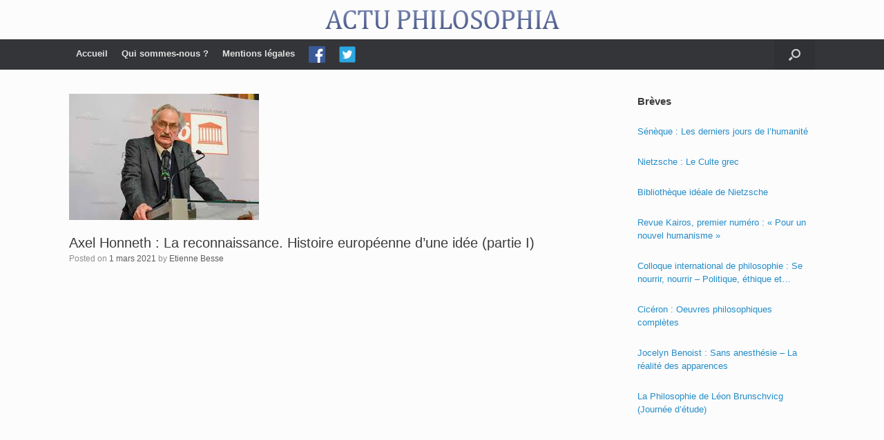

--- FILE ---
content_type: text/html; charset=UTF-8
request_url: https://www.actu-philosophia.com/axel-honneth-la-reconnaissance-histoire-europeenne-dune-idee-partie-i/
body_size: 26424
content:
<!DOCTYPE html>
<html lang="fr-FR">
<head>
	<meta charset="UTF-8" />
	<meta http-equiv="X-UA-Compatible" content="IE=10" />
	<link rel="profile" href="https://gmpg.org/xfn/11" />
	<link rel="pingback" href="https://www.actu-philosophia.com/xmlrpc.php" />
	<title>Axel Honneth : La reconnaissance. Histoire européenne d&rsquo;une idée (partie I) &#8211; ACTU PHILOSOPHIA</title>
<meta name='robots' content='max-image-preview:large' />
	<style>img:is([sizes="auto" i], [sizes^="auto," i]) { contain-intrinsic-size: 3000px 1500px }</style>
	<link rel="alternate" type="application/rss+xml" title="ACTU PHILOSOPHIA &raquo; Flux" href="https://www.actu-philosophia.com/feed/" />
<link rel="alternate" type="application/rss+xml" title="ACTU PHILOSOPHIA &raquo; Flux des commentaires" href="https://www.actu-philosophia.com/comments/feed/" />
<script type="text/javascript">
/* <![CDATA[ */
window._wpemojiSettings = {"baseUrl":"https:\/\/s.w.org\/images\/core\/emoji\/16.0.1\/72x72\/","ext":".png","svgUrl":"https:\/\/s.w.org\/images\/core\/emoji\/16.0.1\/svg\/","svgExt":".svg","source":{"concatemoji":"https:\/\/www.actu-philosophia.com\/wp-includes\/js\/wp-emoji-release.min.js?ver=6.8.3"}};
/*! This file is auto-generated */
!function(s,n){var o,i,e;function c(e){try{var t={supportTests:e,timestamp:(new Date).valueOf()};sessionStorage.setItem(o,JSON.stringify(t))}catch(e){}}function p(e,t,n){e.clearRect(0,0,e.canvas.width,e.canvas.height),e.fillText(t,0,0);var t=new Uint32Array(e.getImageData(0,0,e.canvas.width,e.canvas.height).data),a=(e.clearRect(0,0,e.canvas.width,e.canvas.height),e.fillText(n,0,0),new Uint32Array(e.getImageData(0,0,e.canvas.width,e.canvas.height).data));return t.every(function(e,t){return e===a[t]})}function u(e,t){e.clearRect(0,0,e.canvas.width,e.canvas.height),e.fillText(t,0,0);for(var n=e.getImageData(16,16,1,1),a=0;a<n.data.length;a++)if(0!==n.data[a])return!1;return!0}function f(e,t,n,a){switch(t){case"flag":return n(e,"\ud83c\udff3\ufe0f\u200d\u26a7\ufe0f","\ud83c\udff3\ufe0f\u200b\u26a7\ufe0f")?!1:!n(e,"\ud83c\udde8\ud83c\uddf6","\ud83c\udde8\u200b\ud83c\uddf6")&&!n(e,"\ud83c\udff4\udb40\udc67\udb40\udc62\udb40\udc65\udb40\udc6e\udb40\udc67\udb40\udc7f","\ud83c\udff4\u200b\udb40\udc67\u200b\udb40\udc62\u200b\udb40\udc65\u200b\udb40\udc6e\u200b\udb40\udc67\u200b\udb40\udc7f");case"emoji":return!a(e,"\ud83e\udedf")}return!1}function g(e,t,n,a){var r="undefined"!=typeof WorkerGlobalScope&&self instanceof WorkerGlobalScope?new OffscreenCanvas(300,150):s.createElement("canvas"),o=r.getContext("2d",{willReadFrequently:!0}),i=(o.textBaseline="top",o.font="600 32px Arial",{});return e.forEach(function(e){i[e]=t(o,e,n,a)}),i}function t(e){var t=s.createElement("script");t.src=e,t.defer=!0,s.head.appendChild(t)}"undefined"!=typeof Promise&&(o="wpEmojiSettingsSupports",i=["flag","emoji"],n.supports={everything:!0,everythingExceptFlag:!0},e=new Promise(function(e){s.addEventListener("DOMContentLoaded",e,{once:!0})}),new Promise(function(t){var n=function(){try{var e=JSON.parse(sessionStorage.getItem(o));if("object"==typeof e&&"number"==typeof e.timestamp&&(new Date).valueOf()<e.timestamp+604800&&"object"==typeof e.supportTests)return e.supportTests}catch(e){}return null}();if(!n){if("undefined"!=typeof Worker&&"undefined"!=typeof OffscreenCanvas&&"undefined"!=typeof URL&&URL.createObjectURL&&"undefined"!=typeof Blob)try{var e="postMessage("+g.toString()+"("+[JSON.stringify(i),f.toString(),p.toString(),u.toString()].join(",")+"));",a=new Blob([e],{type:"text/javascript"}),r=new Worker(URL.createObjectURL(a),{name:"wpTestEmojiSupports"});return void(r.onmessage=function(e){c(n=e.data),r.terminate(),t(n)})}catch(e){}c(n=g(i,f,p,u))}t(n)}).then(function(e){for(var t in e)n.supports[t]=e[t],n.supports.everything=n.supports.everything&&n.supports[t],"flag"!==t&&(n.supports.everythingExceptFlag=n.supports.everythingExceptFlag&&n.supports[t]);n.supports.everythingExceptFlag=n.supports.everythingExceptFlag&&!n.supports.flag,n.DOMReady=!1,n.readyCallback=function(){n.DOMReady=!0}}).then(function(){return e}).then(function(){var e;n.supports.everything||(n.readyCallback(),(e=n.source||{}).concatemoji?t(e.concatemoji):e.wpemoji&&e.twemoji&&(t(e.twemoji),t(e.wpemoji)))}))}((window,document),window._wpemojiSettings);
/* ]]> */
</script>
<link rel='stylesheet' id='vantage-parent-css' href='https://www.actu-philosophia.com/wp-content/themes/vantage/style.css?ver=6.8.3' type='text/css' media='all' />
<style id='wp-emoji-styles-inline-css' type='text/css'>

	img.wp-smiley, img.emoji {
		display: inline !important;
		border: none !important;
		box-shadow: none !important;
		height: 1em !important;
		width: 1em !important;
		margin: 0 0.07em !important;
		vertical-align: -0.1em !important;
		background: none !important;
		padding: 0 !important;
	}
</style>
<link rel='stylesheet' id='wp-block-library-css' href='https://www.actu-philosophia.com/wp-includes/css/dist/block-library/style.min.css?ver=6.8.3' type='text/css' media='all' />
<style id='classic-theme-styles-inline-css' type='text/css'>
/*! This file is auto-generated */
.wp-block-button__link{color:#fff;background-color:#32373c;border-radius:9999px;box-shadow:none;text-decoration:none;padding:calc(.667em + 2px) calc(1.333em + 2px);font-size:1.125em}.wp-block-file__button{background:#32373c;color:#fff;text-decoration:none}
</style>
<style id='co-authors-plus-coauthors-style-inline-css' type='text/css'>
.wp-block-co-authors-plus-coauthors.is-layout-flow [class*=wp-block-co-authors-plus]{display:inline}

</style>
<style id='co-authors-plus-avatar-style-inline-css' type='text/css'>
.wp-block-co-authors-plus-avatar :where(img){height:auto;max-width:100%;vertical-align:bottom}.wp-block-co-authors-plus-coauthors.is-layout-flow .wp-block-co-authors-plus-avatar :where(img){vertical-align:middle}.wp-block-co-authors-plus-avatar:is(.alignleft,.alignright){display:table}.wp-block-co-authors-plus-avatar.aligncenter{display:table;margin-inline:auto}

</style>
<style id='co-authors-plus-image-style-inline-css' type='text/css'>
.wp-block-co-authors-plus-image{margin-bottom:0}.wp-block-co-authors-plus-image :where(img){height:auto;max-width:100%;vertical-align:bottom}.wp-block-co-authors-plus-coauthors.is-layout-flow .wp-block-co-authors-plus-image :where(img){vertical-align:middle}.wp-block-co-authors-plus-image:is(.alignfull,.alignwide) :where(img){width:100%}.wp-block-co-authors-plus-image:is(.alignleft,.alignright){display:table}.wp-block-co-authors-plus-image.aligncenter{display:table;margin-inline:auto}

</style>
<style id='global-styles-inline-css' type='text/css'>
:root{--wp--preset--aspect-ratio--square: 1;--wp--preset--aspect-ratio--4-3: 4/3;--wp--preset--aspect-ratio--3-4: 3/4;--wp--preset--aspect-ratio--3-2: 3/2;--wp--preset--aspect-ratio--2-3: 2/3;--wp--preset--aspect-ratio--16-9: 16/9;--wp--preset--aspect-ratio--9-16: 9/16;--wp--preset--color--black: #000000;--wp--preset--color--cyan-bluish-gray: #abb8c3;--wp--preset--color--white: #ffffff;--wp--preset--color--pale-pink: #f78da7;--wp--preset--color--vivid-red: #cf2e2e;--wp--preset--color--luminous-vivid-orange: #ff6900;--wp--preset--color--luminous-vivid-amber: #fcb900;--wp--preset--color--light-green-cyan: #7bdcb5;--wp--preset--color--vivid-green-cyan: #00d084;--wp--preset--color--pale-cyan-blue: #8ed1fc;--wp--preset--color--vivid-cyan-blue: #0693e3;--wp--preset--color--vivid-purple: #9b51e0;--wp--preset--gradient--vivid-cyan-blue-to-vivid-purple: linear-gradient(135deg,rgba(6,147,227,1) 0%,rgb(155,81,224) 100%);--wp--preset--gradient--light-green-cyan-to-vivid-green-cyan: linear-gradient(135deg,rgb(122,220,180) 0%,rgb(0,208,130) 100%);--wp--preset--gradient--luminous-vivid-amber-to-luminous-vivid-orange: linear-gradient(135deg,rgba(252,185,0,1) 0%,rgba(255,105,0,1) 100%);--wp--preset--gradient--luminous-vivid-orange-to-vivid-red: linear-gradient(135deg,rgba(255,105,0,1) 0%,rgb(207,46,46) 100%);--wp--preset--gradient--very-light-gray-to-cyan-bluish-gray: linear-gradient(135deg,rgb(238,238,238) 0%,rgb(169,184,195) 100%);--wp--preset--gradient--cool-to-warm-spectrum: linear-gradient(135deg,rgb(74,234,220) 0%,rgb(151,120,209) 20%,rgb(207,42,186) 40%,rgb(238,44,130) 60%,rgb(251,105,98) 80%,rgb(254,248,76) 100%);--wp--preset--gradient--blush-light-purple: linear-gradient(135deg,rgb(255,206,236) 0%,rgb(152,150,240) 100%);--wp--preset--gradient--blush-bordeaux: linear-gradient(135deg,rgb(254,205,165) 0%,rgb(254,45,45) 50%,rgb(107,0,62) 100%);--wp--preset--gradient--luminous-dusk: linear-gradient(135deg,rgb(255,203,112) 0%,rgb(199,81,192) 50%,rgb(65,88,208) 100%);--wp--preset--gradient--pale-ocean: linear-gradient(135deg,rgb(255,245,203) 0%,rgb(182,227,212) 50%,rgb(51,167,181) 100%);--wp--preset--gradient--electric-grass: linear-gradient(135deg,rgb(202,248,128) 0%,rgb(113,206,126) 100%);--wp--preset--gradient--midnight: linear-gradient(135deg,rgb(2,3,129) 0%,rgb(40,116,252) 100%);--wp--preset--font-size--small: 13px;--wp--preset--font-size--medium: 20px;--wp--preset--font-size--large: 36px;--wp--preset--font-size--x-large: 42px;--wp--preset--spacing--20: 0.44rem;--wp--preset--spacing--30: 0.67rem;--wp--preset--spacing--40: 1rem;--wp--preset--spacing--50: 1.5rem;--wp--preset--spacing--60: 2.25rem;--wp--preset--spacing--70: 3.38rem;--wp--preset--spacing--80: 5.06rem;--wp--preset--shadow--natural: 6px 6px 9px rgba(0, 0, 0, 0.2);--wp--preset--shadow--deep: 12px 12px 50px rgba(0, 0, 0, 0.4);--wp--preset--shadow--sharp: 6px 6px 0px rgba(0, 0, 0, 0.2);--wp--preset--shadow--outlined: 6px 6px 0px -3px rgba(255, 255, 255, 1), 6px 6px rgba(0, 0, 0, 1);--wp--preset--shadow--crisp: 6px 6px 0px rgba(0, 0, 0, 1);}:where(.is-layout-flex){gap: 0.5em;}:where(.is-layout-grid){gap: 0.5em;}body .is-layout-flex{display: flex;}.is-layout-flex{flex-wrap: wrap;align-items: center;}.is-layout-flex > :is(*, div){margin: 0;}body .is-layout-grid{display: grid;}.is-layout-grid > :is(*, div){margin: 0;}:where(.wp-block-columns.is-layout-flex){gap: 2em;}:where(.wp-block-columns.is-layout-grid){gap: 2em;}:where(.wp-block-post-template.is-layout-flex){gap: 1.25em;}:where(.wp-block-post-template.is-layout-grid){gap: 1.25em;}.has-black-color{color: var(--wp--preset--color--black) !important;}.has-cyan-bluish-gray-color{color: var(--wp--preset--color--cyan-bluish-gray) !important;}.has-white-color{color: var(--wp--preset--color--white) !important;}.has-pale-pink-color{color: var(--wp--preset--color--pale-pink) !important;}.has-vivid-red-color{color: var(--wp--preset--color--vivid-red) !important;}.has-luminous-vivid-orange-color{color: var(--wp--preset--color--luminous-vivid-orange) !important;}.has-luminous-vivid-amber-color{color: var(--wp--preset--color--luminous-vivid-amber) !important;}.has-light-green-cyan-color{color: var(--wp--preset--color--light-green-cyan) !important;}.has-vivid-green-cyan-color{color: var(--wp--preset--color--vivid-green-cyan) !important;}.has-pale-cyan-blue-color{color: var(--wp--preset--color--pale-cyan-blue) !important;}.has-vivid-cyan-blue-color{color: var(--wp--preset--color--vivid-cyan-blue) !important;}.has-vivid-purple-color{color: var(--wp--preset--color--vivid-purple) !important;}.has-black-background-color{background-color: var(--wp--preset--color--black) !important;}.has-cyan-bluish-gray-background-color{background-color: var(--wp--preset--color--cyan-bluish-gray) !important;}.has-white-background-color{background-color: var(--wp--preset--color--white) !important;}.has-pale-pink-background-color{background-color: var(--wp--preset--color--pale-pink) !important;}.has-vivid-red-background-color{background-color: var(--wp--preset--color--vivid-red) !important;}.has-luminous-vivid-orange-background-color{background-color: var(--wp--preset--color--luminous-vivid-orange) !important;}.has-luminous-vivid-amber-background-color{background-color: var(--wp--preset--color--luminous-vivid-amber) !important;}.has-light-green-cyan-background-color{background-color: var(--wp--preset--color--light-green-cyan) !important;}.has-vivid-green-cyan-background-color{background-color: var(--wp--preset--color--vivid-green-cyan) !important;}.has-pale-cyan-blue-background-color{background-color: var(--wp--preset--color--pale-cyan-blue) !important;}.has-vivid-cyan-blue-background-color{background-color: var(--wp--preset--color--vivid-cyan-blue) !important;}.has-vivid-purple-background-color{background-color: var(--wp--preset--color--vivid-purple) !important;}.has-black-border-color{border-color: var(--wp--preset--color--black) !important;}.has-cyan-bluish-gray-border-color{border-color: var(--wp--preset--color--cyan-bluish-gray) !important;}.has-white-border-color{border-color: var(--wp--preset--color--white) !important;}.has-pale-pink-border-color{border-color: var(--wp--preset--color--pale-pink) !important;}.has-vivid-red-border-color{border-color: var(--wp--preset--color--vivid-red) !important;}.has-luminous-vivid-orange-border-color{border-color: var(--wp--preset--color--luminous-vivid-orange) !important;}.has-luminous-vivid-amber-border-color{border-color: var(--wp--preset--color--luminous-vivid-amber) !important;}.has-light-green-cyan-border-color{border-color: var(--wp--preset--color--light-green-cyan) !important;}.has-vivid-green-cyan-border-color{border-color: var(--wp--preset--color--vivid-green-cyan) !important;}.has-pale-cyan-blue-border-color{border-color: var(--wp--preset--color--pale-cyan-blue) !important;}.has-vivid-cyan-blue-border-color{border-color: var(--wp--preset--color--vivid-cyan-blue) !important;}.has-vivid-purple-border-color{border-color: var(--wp--preset--color--vivid-purple) !important;}.has-vivid-cyan-blue-to-vivid-purple-gradient-background{background: var(--wp--preset--gradient--vivid-cyan-blue-to-vivid-purple) !important;}.has-light-green-cyan-to-vivid-green-cyan-gradient-background{background: var(--wp--preset--gradient--light-green-cyan-to-vivid-green-cyan) !important;}.has-luminous-vivid-amber-to-luminous-vivid-orange-gradient-background{background: var(--wp--preset--gradient--luminous-vivid-amber-to-luminous-vivid-orange) !important;}.has-luminous-vivid-orange-to-vivid-red-gradient-background{background: var(--wp--preset--gradient--luminous-vivid-orange-to-vivid-red) !important;}.has-very-light-gray-to-cyan-bluish-gray-gradient-background{background: var(--wp--preset--gradient--very-light-gray-to-cyan-bluish-gray) !important;}.has-cool-to-warm-spectrum-gradient-background{background: var(--wp--preset--gradient--cool-to-warm-spectrum) !important;}.has-blush-light-purple-gradient-background{background: var(--wp--preset--gradient--blush-light-purple) !important;}.has-blush-bordeaux-gradient-background{background: var(--wp--preset--gradient--blush-bordeaux) !important;}.has-luminous-dusk-gradient-background{background: var(--wp--preset--gradient--luminous-dusk) !important;}.has-pale-ocean-gradient-background{background: var(--wp--preset--gradient--pale-ocean) !important;}.has-electric-grass-gradient-background{background: var(--wp--preset--gradient--electric-grass) !important;}.has-midnight-gradient-background{background: var(--wp--preset--gradient--midnight) !important;}.has-small-font-size{font-size: var(--wp--preset--font-size--small) !important;}.has-medium-font-size{font-size: var(--wp--preset--font-size--medium) !important;}.has-large-font-size{font-size: var(--wp--preset--font-size--large) !important;}.has-x-large-font-size{font-size: var(--wp--preset--font-size--x-large) !important;}
:where(.wp-block-post-template.is-layout-flex){gap: 1.25em;}:where(.wp-block-post-template.is-layout-grid){gap: 1.25em;}
:where(.wp-block-columns.is-layout-flex){gap: 2em;}:where(.wp-block-columns.is-layout-grid){gap: 2em;}
:root :where(.wp-block-pullquote){font-size: 1.5em;line-height: 1.6;}
</style>
<link rel='stylesheet' id='menu-image-css' href='https://www.actu-philosophia.com/wp-content/plugins/menu-image/includes/css/menu-image.css?ver=3.13' type='text/css' media='all' />
<link rel='stylesheet' id='dashicons-css' href='https://www.actu-philosophia.com/wp-includes/css/dashicons.min.css?ver=6.8.3' type='text/css' media='all' />
<link rel='stylesheet' id='vantage-style-css' href='https://www.actu-philosophia.com/wp-content/themes/vantage-child/style.css?ver=1.19.10' type='text/css' media='all' />
<link rel='stylesheet' id='font-awesome-css' href='https://www.actu-philosophia.com/wp-content/themes/vantage/fontawesome/css/font-awesome.css?ver=4.6.2' type='text/css' media='all' />
<link rel='stylesheet' id='siteorigin-mobilenav-css' href='https://www.actu-philosophia.com/wp-content/themes/vantage/inc/mobilenav/css/mobilenav.css?ver=1.19.10' type='text/css' media='all' />
<script type="text/javascript" src="https://www.actu-philosophia.com/wp-includes/js/tinymce/tinymce.min.js?ver=49110-20250317" id="wp-tinymce-root-js"></script>
<script type="text/javascript" src="https://www.actu-philosophia.com/wp-includes/js/tinymce/plugins/compat3x/plugin.min.js?ver=49110-20250317" id="wp-tinymce-js"></script>
<script type="text/javascript" src="https://www.actu-philosophia.com/wp-content/plugins/jquery-updater/js/jquery-3.6.0.min.js?ver=3.6.0" id="jquery-core-js"></script>
<script type="text/javascript" src="https://www.actu-philosophia.com/wp-content/plugins/jquery-updater/js/jquery-migrate-3.3.2.min.js?ver=3.3.2" id="jquery-migrate-js"></script>
<script type="text/javascript" src="https://www.actu-philosophia.com/wp-content/themes/vantage/js/jquery.flexslider.min.js?ver=2.1" id="jquery-flexslider-js"></script>
<script type="text/javascript" src="https://www.actu-philosophia.com/wp-content/themes/vantage/js/jquery.touchSwipe.min.js?ver=1.6.6" id="jquery-touchswipe-js"></script>
<script type="text/javascript" id="vantage-main-js-extra">
/* <![CDATA[ */
var vantage = {"fitvids":"1"};
/* ]]> */
</script>
<script type="text/javascript" src="https://www.actu-philosophia.com/wp-content/themes/vantage/js/jquery.theme-main.min.js?ver=1.19.10" id="vantage-main-js"></script>
<script type="text/javascript" src="https://www.actu-philosophia.com/wp-content/themes/vantage/js/jquery.fitvids.min.js?ver=1.0" id="jquery-fitvids-js"></script>
<!--[if lt IE 9]>
<script type="text/javascript" src="https://www.actu-philosophia.com/wp-content/themes/vantage/js/html5.min.js?ver=3.7.3" id="vantage-html5-js"></script>
<![endif]-->
<!--[if (gte IE 6)&(lte IE 8)]>
<script type="text/javascript" src="https://www.actu-philosophia.com/wp-content/themes/vantage/js/selectivizr.min.js?ver=1.0.3b" id="vantage-selectivizr-js"></script>
<![endif]-->
<script type="text/javascript" id="siteorigin-mobilenav-js-extra">
/* <![CDATA[ */
var mobileNav = {"search":{"url":"https:\/\/www.actu-philosophia.com","placeholder":"Search"},"text":{"navigate":"Menu","back":"Back","close":"Close"},"nextIconUrl":"https:\/\/www.actu-philosophia.com\/wp-content\/themes\/vantage\/inc\/mobilenav\/images\/next.png","mobileMenuClose":"<i class=\"fa fa-times\"><\/i>"};
/* ]]> */
</script>
<script type="text/javascript" src="https://www.actu-philosophia.com/wp-content/themes/vantage/inc/mobilenav/js/mobilenav.min.js?ver=1.19.10" id="siteorigin-mobilenav-js"></script>
<link rel="https://api.w.org/" href="https://www.actu-philosophia.com/wp-json/" /><link rel="alternate" title="JSON" type="application/json" href="https://www.actu-philosophia.com/wp-json/wp/v2/posts/10032" /><link rel="EditURI" type="application/rsd+xml" title="RSD" href="https://www.actu-philosophia.com/xmlrpc.php?rsd" />
<meta name="generator" content="WordPress 6.8.3" />
<link rel="canonical" href="https://www.actu-philosophia.com/axel-honneth-la-reconnaissance-histoire-europeenne-dune-idee-partie-i/" />
<link rel='shortlink' href='https://www.actu-philosophia.com/?p=10032' />
<link rel="alternate" title="oEmbed (JSON)" type="application/json+oembed" href="https://www.actu-philosophia.com/wp-json/oembed/1.0/embed?url=https%3A%2F%2Fwww.actu-philosophia.com%2Faxel-honneth-la-reconnaissance-histoire-europeenne-dune-idee-partie-i%2F" />
<link rel="alternate" title="oEmbed (XML)" type="text/xml+oembed" href="https://www.actu-philosophia.com/wp-json/oembed/1.0/embed?url=https%3A%2F%2Fwww.actu-philosophia.com%2Faxel-honneth-la-reconnaissance-histoire-europeenne-dune-idee-partie-i%2F&#038;format=xml" />
<style>
		#category-posts-2-internal ul {padding: 0;}
#category-posts-2-internal .cat-post-item img {max-width: initial; max-height: initial; margin: initial;}
#category-posts-2-internal .cat-post-author {margin-bottom: 0;}
#category-posts-2-internal .cat-post-thumbnail {margin: 5px 10px 5px 0;}
#category-posts-2-internal .cat-post-item:before {content: ""; clear: both;}
#category-posts-2-internal .cat-post-excerpt-more {display: inline-block;}
#category-posts-2-internal .cat-post-item {list-style: none; margin: 3px 0 10px; padding: 3px 0;}
#category-posts-2-internal .cat-post-current .cat-post-title {font-weight: bold; text-transform: uppercase;}
#category-posts-2-internal [class*=cat-post-tax] {font-size: 0.85em;}
#category-posts-2-internal [class*=cat-post-tax] * {display:inline-block;}
#category-posts-2-internal .cat-post-item:after {content: ""; display: table;	clear: both;}
#category-posts-2-internal .cat-post-item .cat-post-title {overflow: hidden;text-overflow: ellipsis;white-space: initial;display: -webkit-box;-webkit-line-clamp: 2;-webkit-box-orient: vertical;padding-bottom: 0 !important;}
#category-posts-2-internal .cat-post-item:after {content: ""; display: table;	clear: both;}
#category-posts-2-internal .cat-post-thumbnail {display:block; float:left; margin:5px 10px 5px 0;}
#category-posts-2-internal .cat-post-crop {overflow:hidden;display:block;}
#category-posts-2-internal p {margin:5px 0 0 0}
#category-posts-2-internal li > div {margin:5px 0 0 0; clear:both;}
#category-posts-2-internal .dashicons {vertical-align:middle;}
#category-posts-2-internal .cat-post-thumbnail .cat-post-crop img {height: 150px;}
#category-posts-2-internal .cat-post-thumbnail .cat-post-crop img {width: 150px;}
#category-posts-2-internal .cat-post-thumbnail .cat-post-crop img {object-fit: cover; max-width: 100%; display: block;}
#category-posts-2-internal .cat-post-thumbnail .cat-post-crop-not-supported img {width: 100%;}
#category-posts-2-internal .cat-post-thumbnail {max-width:100%;}
#category-posts-2-internal .cat-post-item img {margin: initial;}
</style>
				<style type="text/css">
						ol.footnotes>li {list-style-type:decimal;}
						ol.footnotes { color:#666666; }
ol.footnotes li { font-size:80%; }
		</style>
		<meta name="viewport" content="width=device-width, initial-scale=1" />		<style type="text/css">
			.so-mobilenav-mobile + * { display: none; }
			@media screen and (max-width: 480px) { .so-mobilenav-mobile + * { display: block; } .so-mobilenav-standard + * { display: none; } .site-navigation #search-icon { display: none; } }
		</style>
		<style type="text/css" media="screen">
		#footer-widgets .widget { width: 100%; }
		#masthead-widgets .widget { width: 100%; }
	</style>
	<style type="text/css" id="customizer-css">@import url(//fonts.googleapis.com/css?family=EB+Garamond:400&display=block); #masthead.site-header .hgroup .site-title, #masthead.site-header.masthead-logo-in-menu .logo > .site-title { font-family: "EB Garamond"; font-weight: 400; color: #2b7dbc } #masthead.site-header .hgroup .site-title, #masthead.masthead-logo-in-menu .logo > .site-title { font-size: 40px } .entry-content { font-size: 16px } #masthead .hgroup { padding-top: 15px; padding-bottom: 15px } #masthead .hgroup .logo { text-align: center } #masthead .hgroup .logo, #masthead .hgroup .site-logo-link { float: none } #masthead .hgroup .logo img, #masthead .hgroup .site-logo-link img { display: block; margin: 0 auto } .main-navigation ul li a { padding-top: 10px; padding-bottom: 10px } .main-navigation ul li a, #masthead.masthead-logo-in-menu .logo { padding-left: 10px; padding-right: 10px } a.button, button, html input[type="button"], input[type="reset"], input[type="submit"], .post-navigation a, #image-navigation a, article.post .more-link, article.page .more-link, .paging-navigation a, .woocommerce #page-wrapper .button, .woocommerce a.button, .woocommerce .checkout-button, .woocommerce input.button, #infinite-handle span button { text-shadow: none } a.button, button, html input[type="button"], input[type="reset"], input[type="submit"], .post-navigation a, #image-navigation a, article.post .more-link, article.page .more-link, .paging-navigation a, .woocommerce #page-wrapper .button, .woocommerce a.button, .woocommerce .checkout-button, .woocommerce input.button, .woocommerce #respond input#submit.alt, .woocommerce a.button.alt, .woocommerce button.button.alt, .woocommerce input.button.alt, #infinite-handle span { -webkit-box-shadow: none; -moz-box-shadow: none; box-shadow: none } </style><link rel="icon" href="https://www.actu-philosophia.com/wp-content/uploads/2019/01/cropped-actuphilo-1-32x32.png" sizes="32x32" />
<link rel="icon" href="https://www.actu-philosophia.com/wp-content/uploads/2019/01/cropped-actuphilo-1-192x192.png" sizes="192x192" />
<link rel="apple-touch-icon" href="https://www.actu-philosophia.com/wp-content/uploads/2019/01/cropped-actuphilo-1-180x180.png" />
<meta name="msapplication-TileImage" content="https://www.actu-philosophia.com/wp-content/uploads/2019/01/cropped-actuphilo-1-270x270.png" />
</head>

<body data-rsssl=1 class="wp-singular post-template-default single single-post postid-10032 single-format-standard wp-theme-vantage wp-child-theme-vantage-child group-blog responsive layout-full no-js has-sidebar has-menu-search page-layout-default mobilenav">


<div id="page-wrapper">

	<a class="skip-link screen-reader-text" href="#content">Skip to content</a>

	
	
		<header id="masthead" class="site-header" role="banner">

	<div class="hgroup full-container ">

		
			<a href="https://www.actu-philosophia.com/" title="ACTU PHILOSOPHIA" rel="home" class="logo">
				<img src="https://www.actu-philosophia.com/wp-content/uploads/2019/01/actuphilo.png"  class="logo-no-height-constrain"  width="339"  height="27"  alt="ACTU PHILOSOPHIA Logo"  />			</a>
			
				<div class="support-text">
									</div>

			
		
	</div><!-- .hgroup.full-container -->

	
<nav class="site-navigation main-navigation primary use-sticky-menu">

	<div class="full-container">
				
					<div id="so-mobilenav-standard-1" data-id="1" class="so-mobilenav-standard"></div><div class="menu-principal-container"><ul id="menu-principal" class="menu"><li id="menu-item-7273" class="menu-item menu-item-type-custom menu-item-object-custom menu-item-home menu-item-7273"><a href="https://www.actu-philosophia.com/"><span class="icon"></span>Accueil</a></li>
<li id="menu-item-7251" class="menu-item menu-item-type-post_type menu-item-object-page menu-item-7251"><a href="https://www.actu-philosophia.com/qui-sommes-nous/">Qui sommes-nous ?</a></li>
<li id="menu-item-7250" class="menu-item menu-item-type-post_type menu-item-object-page menu-item-7250"><a href="https://www.actu-philosophia.com/mentions-legales/">Mentions légales</a></li>
<li id="menu-item-7275" class="menu-item menu-item-type-custom menu-item-object-custom menu-item-7275"><a href="https://www.facebook.com/Actu-Philosophia-217192226018/" class="menu-image-title-hide menu-image-not-hovered"><span class="icon"></span><span class="menu-image-title-hide menu-image-title">Facebook</span><img width="24" height="24" src="https://www.actu-philosophia.com/wp-content/uploads/2019/02/iconfinder_square-facebook_3177271.png" class="menu-image menu-image-title-hide" alt="" decoding="async" /></a></li>
<li id="menu-item-7276" class="menu-item menu-item-type-custom menu-item-object-custom menu-item-7276"><a href="https://twitter.com/ActuPhilosophia" class="menu-image-title-hide menu-image-not-hovered"><span class="icon"></span><span class="menu-image-title-hide menu-image-title">Twitter</span><img width="24" height="24" src="https://www.actu-philosophia.com/wp-content/uploads/2019/02/iconfinder_4_9397551.png" class="menu-image menu-image-title-hide" alt="" decoding="async" /></a></li>
</ul></div><div id="so-mobilenav-mobile-1" data-id="1" class="so-mobilenav-mobile"></div><div class="menu-mobilenav-container"><ul id="mobile-nav-item-wrap-1" class="menu"><li><a href="#" class="mobilenav-main-link" data-id="1"><span class="mobile-nav-icon"></span>Menu</a></li></ul></div>		
					<div id="search-icon">
				<div id="search-icon-icon" tabindex="0" aria-label="Open the search"><div class="vantage-icon-search"></div></div>
				
<form method="get" class="searchform" action="https://www.actu-philosophia.com/" role="search">
	<label for="search-form" class="screen-reader-text">Search for:</label>
	<input type="search" name="s" class="field" id="search-form" value="" placeholder="Search"/>
</form>
			</div>
					</div>
</nav><!-- .site-navigation .main-navigation -->

</header><!-- #masthead .site-header -->

	
	
	
	
	<div id="main" class="site-main">
		<div class="full-container">
			
<div id="primary" class="content-area">
	<div id="content" class="site-content" role="main">

	
		
<article id="post-10032" class="post post-10032 type-post status-publish format-standard has-post-thumbnail hentry category-histoire-de-la-philosophie tag-axel-honneth tag-gallimard tag-histoire-de-la-philosophie tag-philosophie-contemporaine">

	<div class="entry-main">

		
					<header class="entry-header">

									<div class="entry-thumbnail"><img width="275" height="183" src="https://www.actu-philosophia.com/wp-content/uploads/2021/02/honneth.jpg" class="attachment-post-thumbnail size-post-thumbnail wp-post-image" alt="" decoding="async" fetchpriority="high" srcset="https://www.actu-philosophia.com/wp-content/uploads/2021/02/honneth.jpg 275w, https://www.actu-philosophia.com/wp-content/uploads/2021/02/honneth-272x182.jpg 272w, https://www.actu-philosophia.com/wp-content/uploads/2021/02/honneth-24x16.jpg 24w, https://www.actu-philosophia.com/wp-content/uploads/2021/02/honneth-36x24.jpg 36w, https://www.actu-philosophia.com/wp-content/uploads/2021/02/honneth-48x32.jpg 48w" sizes="(max-width: 275px) 100vw, 275px" /></div>
				
									<h1 class="entry-title">Axel Honneth : La reconnaissance. Histoire européenne d&rsquo;une idée (partie I)</h1>
				
									<div class="entry-meta">
						Posted on <a href="https://www.actu-philosophia.com/axel-honneth-la-reconnaissance-histoire-europeenne-dune-idee-partie-i/" title="8 h 51 min" rel="bookmark"><time class="entry-date" datetime="2021-03-01T08:51:12+01:00">1 mars 2021</time></a><time class="updated" datetime="2021-03-05T10:06:57+01:00">5 mars 2021</time> <span class="byline"> by <span class="author vcard"><a class="url fn n" href="https://www.actu-philosophia.com/author/etienne_besse/" title="View all posts by Etienne Besse" rel="author">Etienne Besse</a></span></span> 					</div><!-- .entry-meta -->
				
			</header><!-- .entry-header -->
		
		<div class="entry-content">
			
<figure><iframe src="//ws-eu.amazon-adsystem.com/widgets/q?ServiceVersion=20070822&amp;OneJS=1&amp;Operation=GetAdHtml&amp;MarketPlace=FR&amp;source=ac&amp;ref=tf_til&amp;ad_type=product_link&amp;tracking_id=actuphilosoph-21&amp;marketplace=amazon&amp;region=FR&amp;placement=2072834430&amp;asins=2072834430&amp;linkId=8bf8166911521536ea81289107356e00&amp;show_border=false&amp;link_opens_in_new_window=true&amp;price_color=333333&amp;title_color=0066c0&amp;bg_color=ffffff"></iframe></figure><iframe style="width:120px;height:240px;" marginwidth="0" marginheight="0" scrolling="no" frameborder="0" src="//ws-eu.amazon-adsystem.com/widgets/q?ServiceVersion=20070822&amp;OneJS=1&amp;Operation=GetAdHtml&amp;MarketPlace=FR&amp;source=ac&amp;ref=tf_til&amp;ad_type=product_link&amp;tracking_id=actuphilosoph-21&amp;marketplace=amazon&amp;region=FR&amp;placement=2841867153&amp;asins=2841867153&amp;linkId=cd81036c604f1de27ec4fd1deae73b88&amp;show_border=false&amp;link_opens_in_new_window=true&amp;price_color=333333&amp;title_color=0066c0&amp;bg_color=ffffff">
    </iframe>


<p><strong>Introduction</strong></p>
<p>Ce livre, <em>La reconnaissance, histoire européenne d’une idée</em>, traduit par Pierre Rusch et Julia Christ est la reprise d&rsquo;un cours professé à l&rsquo;université de Cambridge en 2017, accompagné à la fin du livre d&rsquo;une annexe intitulée « Abolir les injustices, l&#8217;emporter sur le crime : retour sur les sources de la solidarité européenne », communication prononcée à l&rsquo;EHESS en 2019. L&rsquo;enjeu de l&rsquo;ouvrage édité chez Gallimard est, selon Axel Honneth, de « reconstruire l&rsquo;histoire moderne de l&rsquo;idée de reconnaissance », ce qui présuppose donc que la reconnaissance est une idée dont il faut trouver et présenter la teneur constitutive moderne, donc dévoiler non seulement l&rsquo;origine, mais aussi et surtout les ramifications dans l&rsquo;Europe moderne, « car c&rsquo;est seulement au miroir d&rsquo;un tel examen historique que nous pourrons établir ensemble pourquoi nous sommes devenus ce que nous sommes, et quelles exigences normatives sont associées à une telle vision partagée de nous-mêmes » (p. 15). Ici, Honneth marque comme traits distinctifs dérivés de la « reconnaissance », la coopération, la garantie des singularités individuelles et le « témoignage de considération aux minorités culturelles » (ibid.).</p>
<p>Il faut donc montrer « la genèse de notre vision actuelle de la reconnaissance » (p. 17) et faire « l&rsquo;histoire du développement argumentatif d&rsquo;une idée » (p. 18) pour en dégager une « nouvelle perspective ». Là-dessus, Honneth assume le choix d&rsquo;une approche sémantique « nationale » et spécifiquement « socioculturelle » (p. 19) de la notion de reconnaissance, mais aussi selon qu&rsquo;elle apparaît comme effet d&rsquo;un besoin de type « psychologique » (p. 24) ; il restreint donc son propos à trois pays en les distinguant et en les classant dans l&rsquo;ordre suivant : la France de Rousseau à Sartre, l&rsquo;Angleterre de Hume à Mill, et enfin l&rsquo;Allemagne, de Kant à Hegel. Honneth fait le pari de proposer différent traits de la reconnaissance en tant que « contenu sémantique du concept » (p. 22) pour en donner une synthèse systématique finale, sans pour autant vouloir en dégager une série causale. L&rsquo;idée générale en vue étant que « les individus sont d&#8217;emblée liés les uns aux autres par des rapports de reconnaissance mutuelle » (ibid.) : comment Honneth pense-t-il donc dégager l&rsquo;articulation strictement conceptuelle de la notion ? Ici, nous constatons une certaine tension pour découvrir la teneur intersubjective de la reconnaissance, laquelle est souvent présentée sous les auspices des formes et «causes socioculturelles particulières » (p. 139) des différents auteurs que Honneth fait défiler ; nous laissons sur ce point le lecteur juger si, au final, le propos global parvient à s&rsquo;en dégager par ailleurs et proposer une véritable conception systématique.</p>
<p> </p>
<ol>
<li><strong> De Rousseau à Sartre : reconnaissance et perte de soi</strong></li>
</ol>
<p><strong> </strong></p>
<p>Avant d&rsquo;en arriver à Rousseau pour comprendre les spécificités de la reconnaissance dans le contexte français, Honneth aborde La Rochefoucauld, lequel fonde l&rsquo;amour-propre sur la reconnaissance dans le milieu courtisan et finit par déclarer dans sa Maxime 119 : « Nous sommes si accoutumés à nous déguiser aux autres qu&rsquo;enfin nous nous déguisons à nous-mêmes » (p. 26) ; à force d&rsquo;imiter en société, nous perdons la libre disposition de nous-mêmes et jusqu&rsquo;aux moyens d&rsquo;accéder à l&rsquo;autonomie (p. 27). La Rochefoucauld ne conceptualise pas suffisamment selon Honneth les mécanismes de l&rsquo;amour-propre comme clé d&rsquo;une détermination globale de l&rsquo;intersubjectivité humaine. Là-dessus Honneth développe la petite sociologie du Duc « déçu par la Fronde », et amer sur la Cour avide de s&rsquo;attirer les faveurs du monarque : ces dispositions face au pouvoir continuent de hanter la pensée française même après la Révolution. C&rsquo;est donc moins la reconnaissance que la considération qui est en jeu, c&rsquo;est pourquoi La Rochefoucauld n&#8217;emploie pas le terme reconnaissance, mais plutôt la faculté d&rsquo;estimation, même si le but reste toujours une forme de connaissance des qualités réelles qu&rsquo;un individu exprime en société (p. 28).</p>
<p>Et Rousseau est tributaire de ce scepticisme ; il duplique en quelque sorte ces dilemmes de La Rochefoucauld avec cette fois-ci la bourgeoisie, classe qui mendie les royales faveurs avec les nobles (p. 30). Cette cour poursuit l&rsquo;effet destructeur de l&rsquo;amour-propre qui est donc directement lié aux inégalités sociales ; d&rsquo;où également la critique rousseauiste du théâtre, ce corrupteur des mœurs politiques transmettant le virus du paraître qui amplifie par imitations des qualités masquant notre véritable nature (p. 37). L&rsquo;amour-propre chez Rousseau amène donc non seulement une contrefaçon vis-à-vis de soi et des autres, mais également une surenchère dans la démonstration et l&rsquo;art de la simulation. Et si l&rsquo;amour-propre est une disposition culturelle  qui se renouvelle sans cesse, c&rsquo;est parce qu&rsquo;il est exponentiellement mû par un souci d&rsquo;appréciation sociale en imitation constante qui, par-là même, dévalorise tout autant qu&rsquo;elle creuse les inégalités de classe par des différences pourtant artificielles (p. 32).</p>
<p>Rousseau fait cependant une importante distinction dans la note XV au <em>Second Discours,</em> entre amour de soi-même et amour-propre (p. 33) : en effet, le premier juge de manière juste et convenable parce qu&rsquo;il est conforme à l&rsquo;instinct pur de soi-même à soi-même ; mais le second fait dépendre notre jugement de la socialisation en vue d&rsquo;obtenir approbation et reconnaissance de nos actions par d&rsquo;autres. En cela, selon Honneth, Rousseau s&rsquo;oppose ouvertement à Hume et Smith selon qui le jugement autoréférentiel est inférieur en maturité et en prudence à un agir dicté par le jugement de ses semblables. L&rsquo;Autre n&rsquo;est donc pas chez Rousseau  le vecteur d&rsquo;une correction ou d&rsquo;une modération de notre agir, mais au contraire d&rsquo;un penchant à nous montrer supérieurs à nos semblables (p. 34). Et selon Honneth, ce jeu de concurrence a pour conséquence funeste aux yeux de Rousseau, que l&rsquo;individu leurre les autres et surtout lui-même sur ses mérites :</p>
<p>« Le sauvage vit en lui-même ; l&rsquo;homme sociable toujours hors de lui ne sait vivre que dans l&rsquo;opinion des autres, et c&rsquo;est, pour ainsi dire, de leur seul jugement qu&rsquo;il tire le sentiment de sa propre existence » (Rousseau, <em>Discours sur l&rsquo;origine de l&rsquo;inégalité parmi les hommes) </em>(p. 36).</p>
<p>Quelque soient les interprétations de Cassirer, Rousseau a cependant gardé toute sa vie des réserves sur l&rsquo;amour-propre selon Honneth. Et dans tous les cas, même l&rsquo;accord sur une volonté commune &#8211; par la formation de la volonté générale comme acte d&rsquo;une conversion privée dans le <em>Contrat social &#8211;</em> néglige de nous donner les procédures de délibération et d&rsquo;élargissement de point de vue qui s&rsquo;opère par la médiation des volontés individuelles (p. 39). Là-dessus, l&rsquo;influence pessimiste de Rousseau sur la délibération et les vertus de la discussion est énorme, et seul Durkheim fait exception à cela en France, lui qui a conscience que l’intégration sociale requiert tout un réseau de relations de reconnaissance de diverse nature (p. 47).</p>
<p><img decoding="async" class="size-medium wp-image-10033 aligncenter" src="https://www.actu-philosophia.com/wp-content/uploads/2021/02/Honneth-la-rteconnaissance-206x300.jpg" alt="" width="206" height="300" srcset="https://www.actu-philosophia.com/wp-content/uploads/2021/02/Honneth-la-rteconnaissance-206x300.jpg 206w, https://www.actu-philosophia.com/wp-content/uploads/2021/02/Honneth-la-rteconnaissance-17x24.jpg 17w, https://www.actu-philosophia.com/wp-content/uploads/2021/02/Honneth-la-rteconnaissance-25x36.jpg 25w, https://www.actu-philosophia.com/wp-content/uploads/2021/02/Honneth-la-rteconnaissance-33x48.jpg 33w, https://www.actu-philosophia.com/wp-content/uploads/2021/02/Honneth-la-rteconnaissance.jpg 600w" sizes="(max-width: 206px) 100vw, 206px" /></p>
<p>Sartre, à l’instar de Rousseau, éclaire notre dépendance à Autrui sous un jour tout aussi sombre selon Honneth : la rencontre intersubjective montre une prise de conscience ontologique du fait que j’existe avec d’autres et que nous nous « reconnaissons » d’emblée mutuellement comme des sujets destinés à la liberté ; mais cela n’a lieu que pendant « un très court instant » selon Honneth, avant le « résultat véritable » de cette première rencontre. Le regardé se sent privé de son être pour-soi qui le transforme en en-soi (p. 49). Sartre postule que l’expérience de la reconnaissance par autrui implique inévitablement et instantanément l’expérience de la méconnaissance de son propre « être-pour-soi », donc de la liberté préalablement accordée. Selon Honneth, c’est sur ce point que Sartre et Rousseau se rejoignent, dans un genre de reconnaissance purement constatative, factuelle, sans égard moral, donc de respect réel.</p>
<p>Honneth conclut alors : en dehors de Durkheim, Mauss et Montesquieu, l’intersubjectivité reste un problème et non une chance pour le sujet individuel dans la philosophie française. Ici, on serait peut-être tenté de nuancer et de citer l&rsquo;apport de Levinas, même si les termes ne sont pas les mêmes pour refermer un peu moins abruptement la page française de la reconnaissance avant de nous tourner vers les serviteurs d&rsquo;Albion.</p>
<p> </p>
<ol start="2">
<li><strong> De Hume à Mill : reconnaissance et autocontrôle</strong></li>
</ol>
<p>Honneth indique que la « philosophie sociale »  à cette époque entre la France et l&rsquo;Angleterre est différente en ce que, pour la première, le problème principal rencontré était la hiérarchie des rangs, et que pour la seconde, c&rsquo;était plutôt les modes « d&rsquo;implantation de comportements à caractères instrumental et économique dans une vie publique jusque-là protégée par les principes moraux traditionnels. » Le problème du fondement des comportements moraux exposés sous les termes du seul calcul rationnel depuis Hobbes et Mandeville (p. 61), va alors se tourner peu à peu avec Hume et Hutcheson vers le sentiment naturel : émerge alors le concept de « sympathie » pour expliquer les relations sociales, c&rsquo;est-à-dire la consonance inévitable dans nos interactions avec autrui (p. 62), avec lequel nous pouvons même partager des sentiments (p. 63).</p>
<p>Le sentiment seul ne suffit cependant pas à fonder la reconnaissance ; il faut qu&rsquo;il y ait aussi l&rsquo;intervention de l&rsquo;estimation pour que s&rsquo;ouvre un horizon socio-normatif : nous avons les capacités cognitives d&rsquo;éliminer les fluctuations dans le jugement moral que nous portons sur les traits de caractères d&rsquo;autrui, et selon Hume, nous remédions aux considérations partisanes par un effort d&rsquo;objectivité : « pour prévenir les contradictions continuelles et parvenir à un jugement des choses plus stable, nous choisissons des points de vue fermes et généraux » (p. 65). Apparaît alors à cette occasion, une sorte de dialogue fictif intérieur selon Hume, où cette recherche d&rsquo;objectivité à l’œuvre, issue de la soumission à l&rsquo;estime d&rsquo;un spectateur impartial, s&rsquo;opère ainsi au bénéfice de tous ; elle n&rsquo;est pas dictatoriale mais normative – c&rsquo;est la distinction que fait Honneth lui-même – car elle suit et porte en elle une anthropologie optimiste &#8211; qui est donc loin de rendre compte de l&rsquo;égoïsme des intérêts.</p>
<p>C&rsquo;est ici que Adam Smith va prolonger l&rsquo;analyse de Hume selon Honneth : la bienveillance smithienne va limiter l&rsquo;interaction purement égoïste des échanges à l&rsquo;horizon du marché, afin d&rsquo;élargir les autres caractères (p. 70). La bonne réputation humienne n&rsquo;explique en rien pourquoi nous devrions être intéressés à voir notre comportement faire l&rsquo;objet d&rsquo;un jugement impartial et aussi objectif que possible. Smith mobilise donc pour remédier à cela l&rsquo;idée que nous devons nous approprier « projectivement », par l&rsquo;effet de l&rsquo;imagination, les états affectifs positifs ou négatifs d&rsquo;autrui (p. 73), dans la mesure où « rien ne nous plaît tant que d&rsquo;observer chez d&rsquo;autres hommes une affinité avec toutes les émotions de notre âme, et rien ne nous choque plus que l&rsquo;apparence du contraire » (p. 74). Nous jugeons donc généralement de la convenance de notre propre réaction émotionnelle en nous demandant si un observateur quelconque de la situation pourrait l&rsquo;approuver : nous identifier à un observateur extérieur doit nous enseigner comment réagir de manière affectivement appropriée à un événement survenu à une autre personne. Il n&rsquo;y a donc pas simplement accord affectif, mais aussi attente d&rsquo;une approbation d&rsquo;un observateur extérieur. Tout cela régule l&rsquo;accord émotionnel <em>entre</em> les personnes et, par surcroît, <em>avec</em> cet observateur. (p. 76).</p>
<p>Pourquoi nous soumettons-nous à cet auto-contrôle de notre comportement affectif ? Selon Smith, nous ne faisons pas cela pour les autres, mais par estime de soi ; être digne d&rsquo;éloge et susciter l&rsquo;inclination. Ici, il semble que l&rsquo;on en revient à l&rsquo;écueil de Hume et sa bonne réputation, mais Honneth y voit plutôt que, pour Smith, nous voulons faire l&rsquo;objet d&rsquo;une « approbation justifiée pour endiguer les comportements égocentriques dans la sphère économique ».</p>
<p>Après quelques éloges de Mill, Honneth conclut ainsi avant de quitter l&rsquo;île :</p>
<p>« ce qui est compris ici comme une grandeur empirique, à savoir notre dépendance motivationnelle à l&rsquo;égard de l&rsquo;approbation ou de l&rsquo;estime d&rsquo;autrui, représente là une condition constitutive de notre subjectivité morale » (p. 88).</p>
<p> </p>
<ol start="3">
<li><strong> La reconnaissance de Kant à Hegel</strong></li>
</ol>
<p>Après un résumé de la situation française et anglaise, Honneth reprend une nouvelle fois avec une petite description sociologique pour distinguer le terrain à la fin du XVIIIème siècle : le morcellement de la future Allemagne rend la bourgeoisie insignifiante politiquement mais culturellement au premier plan. C&rsquo;est là selon Honneth, la principale différence avec la France où savants et intellectuels étaient tous issus de la noblesse, quand en Allemagne ils étaient tous issus de la bourgeoisie (p. 91). Et il conclue rapidement grâce à cette vue d&rsquo;ensemble de l’œil sociologique : « il n&rsquo;est pas étonnant que l&rsquo;idée de reconnaissance, dans l&rsquo;Allemagne de la modernité naissante, ait surtout eu pour fonction d&rsquo;exprimer sous une forme philosophique hautement originale cette revendication d&rsquo;égalité de tous les citoyens (et de toutes les citoyennes) » (p. 92). La différence, c&rsquo;est qu&rsquo;en Allemagne, c&rsquo;est par la notion de respect que se joue ce rôle de catégorie fondamentale pour conceptualiser la reconnaissance, et c&rsquo;est à partir de cette notion que Honneth commence sa présentation de Kant en rappelant brièvement les célèbres analyses de la deuxième <em>Critique</em>.</p>
<p>La raison dicte les règles normatives ou maximes auxquelles nous devons nous conformer si nous voulons nous comporter d&rsquo;une manière moralement juste envers nos semblables. Comment une telle motivation peut-elle être effectivement acquise par le sujet ? la motivation à agir moralement est le respect de la loi morale (p. 96). Le respect est un sentiment mais produit par notre raison ; ce n&rsquo;est pas une influence. Kant écrit là-dessus dans ses <em>Fondements de la métaphysique des mœurs</em>, que « le respect est la représentation d&rsquo;une valeur qui porte préjudice à mon amour-propre » (p. 97). Honneth insiste sur cette caractéristique de l&rsquo;autopréjudice. Éprouvant ce sentiment, le sujet découvre un principe rationnel empiriquement représenté dans la réalité, de sorte que l&rsquo;intuition sensible et la connaissance rationnelle coïncident ici singulièrement. Le respect d&rsquo;autrui modifie notre nature sensible, car il nous oblige à donner aux commandements moraux de notre raison la suprématie sur nos intérêts égocentriques : et c&rsquo;est essentiellement une contrainte (p. 98). Le problème qu&rsquo;une telle analyse laisse de côté, c&rsquo;est le besoin d&rsquo;estime ou de reconnaissance sociale, puisque, s&rsquo;étonne Honneth, c&rsquo;est un respect sans reconnaissance sociale (au sens sociologique) même s&rsquo;il y a une réciprocité universelle, selon Kant, à travers ce sentiment de respect (p. 101). Et c&rsquo;est ce point vide de la reconnaissance que les successeurs de Kant vont tenter d&rsquo;éclairer et déterminer selon Honneth.</p>
<p> </p>
<p>Fichte et Hegel reprennent aussi cette idée d&rsquo;une reconnaissance qui s&rsquo;effectue par la limitation des intérêts individuels, mais en s&rsquo;intéressant surtout à l&rsquo;idée que le respect fait le lien entre la nature et l&rsquo;esprit de l&rsquo;homme (p. 99) ; mais quelle est donc l&rsquo;assise motivationnelle du respect (p. 102)? empirique ou intelligible ? soit on pose le respect comme objet désirable et on élucide sa source d&rsquo;accord moral, soit on cherche un mobile rationnel qui contraignent nécessairement et universellement chaque être humain (p. 103). Fichte et Hegel vont plutôt s&rsquo;ingénier selon Honneth à identifier des mobiles moraux ancrés dans notre activité intellectuelle elle-même, et donc emprunter la seconde voie.</p>
<p>Sans la rencontre d&rsquo;autres sujets, il serait selon Fichte impossible au Sujet de prendre conscience de sa propre libre auto-activité (p. 104), et l&rsquo;acte de libre autodétermination à la causalité ne peut accomplir un tel acte de connaissance de soi tant qu&rsquo;il se comprend comme extérieur et opposé à la matière ; il faut donc nécessairement un deuxième pas. Selon Honneth, Fichte tente de l&rsquo;expliquer en posant la question suivante : « qu&rsquo;est ce qui changerait dans la perception de soi du sujet, si celui-ci prenait d&rsquo;un coup. conscience de la présence d&rsquo;êtres semblables à lui ? » Fichte conceptualise alors « l&rsquo;appel » : il y aurait invitation d&rsquo;un sujet à rencontre. Une intelligence entre sujet qui s&rsquo;opère dans cette invite qui témoigne d&rsquo;une autolimitation de sa propre liberté en attendant une réaction, et en bornant ses intérêts pour faire place à une réponse, et la recevoir par anticipation à travers son adresse (p. 106). A l&rsquo;instant où l&rsquo;appel se fait, s&rsquo;accomplit donc un préjudice à l&rsquo;amour-propre, parce que l&rsquo;adresse ne peut éviter la sollicitation d&rsquo;une liberté et sa réaction, et réciproquement, l&rsquo;interpellé met en jeu sa liberté en réagissant (p. 108).</p>
<p>On connaît les reproches et les rengaines habituelles sur la métaphysique de Fichte, la transition est toute faite. Hegel veut dépasser selon Honneth la désincarnation d&rsquo;un tel modèle et en produire la phénoménologie, de la détermination naturelle à l&rsquo;autonomie (p. 112). Pour cela, Hegel propose dès la période de Iéna de décrire le processus de ces relations dans la première relation sociale de la famille : c&rsquo;est l&rsquo;amour entre homme et femme qui, dans le commerce quotidien des individus concrets, exprime le mieux ce que signifie la reconnaissance mutuelle entre « êtres libres » ; car aimer une personne, c&rsquo;est borner ses propres actes en fonction des désirs et des intérêts de l&rsquo;autre que l&rsquo;on considère comme digne d&rsquo;être soutenu et encouragé, l&rsquo;amour étant selon Hegel, « d&rsquo;être chez soi dans son autre » (p. 113). Pour que la reconnaissance produise la liberté individuelle, il y a trois conditions émergeant de cette description de l&rsquo;amour marital : la réciprocité, la complémentarité mutuelle d&rsquo;autolimitation et enfin, présenter un caractère expressif, exister pour tous ou être perceptible par tous.  Mais au-delà de la sphère familiale, selon Honneth, ce que Hegel vise, ce sont les configurations de l&rsquo;intersubjectivité humaine, des situations produites par l&rsquo;esprit et historiquement données, qui remplissent ces trois conditions (p. 115).</p>
<p>Dans le cadre du système hégélien, la valeur attribuée par un sujet à son vis-à-vis exprime moins une préférence individuelle, que l&rsquo;ordre social de priorité dans lequel ont grandi ces deux individus désormais engagés dans un processus de reconnaissance réciproque : on pourrait dire que c&rsquo;est l&rsquo;esprit objectif, la structure institutionnelle d&rsquo;une certaine époque, devenue une « seconde nature », qui détermine maintenant aux yeux de Hegel les désirs et les intérêts des individus, et donc les traits subjectifs qu&rsquo;ils ont appris à apprécier dans l&rsquo;Autre (p. 116).</p>
<p>Honneth ne s&rsquo;étend pas plus à ce point de son développement, rendant cordialement hommage à Kojève, il se démarque dans l&rsquo;analyse de la reconnaissance hégélienne de toute réduction (voir de toute référence directe) à la (trop. célèbre) dialectique du maître et de l&rsquo;esclave, mais promet de reprendre Hegel dans l&rsquo;ultime chapitre de son intervention.</p>
<p><blockquote class="wp-embedded-content" data-secret="nHB6oHqU4w"><a href="https://www.actu-philosophia.com/axel-honneth-la-reconnaissance-histoire-europeenne-dune-idee-partie-ii/">Axel Honneth : La reconnaissance. Histoire européenne d&rsquo;une idée (partie II)</a></blockquote><iframe class="wp-embedded-content" sandbox="allow-scripts" security="restricted" style="position: absolute; clip: rect(1px, 1px, 1px, 1px);" title="« Axel Honneth : La reconnaissance. Histoire européenne d&rsquo;une idée (partie II) » &#8212; ACTU PHILOSOPHIA" src="https://www.actu-philosophia.com/axel-honneth-la-reconnaissance-histoire-europeenne-dune-idee-partie-ii/embed/#?secret=nHB6oHqU4w" data-secret="nHB6oHqU4w" width="600" height="338" frameborder="0" marginwidth="0" marginheight="0" scrolling="no"></iframe></p><div class="awac-wrapper"><div class="awac widget siteorigin-panels-builder-2"><div id="pl-w5c595a54b5f3b"  class="panel-layout" ><div id="pg-w5c595a54b5f3b-0"  class="panel-grid panel-no-style" ><div id="pgc-w5c595a54b5f3b-0-0"  class="panel-grid-cell" ><div id="panel-w5c595a54b5f3b-0-0-0" class="so-panel widget widget_category-posts cat-post-widget panel-first-child" data-index="0" ><h3 class="widget-title"><a href="https://www.actu-philosophia.com/category/les-grands-entretiens-dactu-philosophia/">Entretiens</a></h3><ul id="category-posts-2-internal" class="category-posts-internal">
<li class='cat-post-item'><div><a class="cat-post-thumbnail cat-post-blur" href="https://www.actu-philosophia.com/schopenhauer-en-pleiade-grand-entretien-avec-ugo-batini/" title="Schopenhauer en Pléiade : Grand entretien avec Ugo Batini"><span class="cat-post-crop cat-post-format cat-post-format-standard"><img loading="lazy" decoding="async" width="110" height="110" src="https://www.actu-philosophia.com/wp-content/uploads/2026/01/Edvard_Munch_-_Melancholy_1894-96-150x150.jpg" class="attachment-thumbnail size-thumbnail wp-post-image" alt="" data-cat-posts-width="110" data-cat-posts-height="110" /></span></a> <a class="cat-post-title" href="https://www.actu-philosophia.com/schopenhauer-en-pleiade-grand-entretien-avec-ugo-batini/" rel="bookmark">Schopenhauer en Pléiade : Grand entretien avec Ugo Batini</a>, par <span class="cat-post-author post-author"><a href="https://www.actu-philosophia.com/author/thibaut/" title="Articles par Thibaut Gress" rel="author">Thibaut Gress</a></span> <p class="cpwp-excerpt-text">Se procurer l&rsquo;ouvrage. &nbsp; Actu-Philosophia : Ugo Batini, je suis heureux de m’entretenir avec vous pour un événement éditorial, celui de l’intronisation de Schopenhauer en Pléiade[1] pour son Hauptwerk, Le monde <a class="cat-post-excerpt-more" href="https://www.actu-philosophia.com/schopenhauer-en-pleiade-grand-entretien-avec-ugo-batini/" title="Lire la suite de Schopenhauer en Pléiade : Grand entretien avec Ugo Batini">( &#8230; )</a></p></div></li></ul>
</div><div id="panel-w5c595a54b5f3b-0-0-1" class="so-panel widget widget_category-posts cat-post-widget" data-index="1" ><h3 class="widget-title"><a href="https://www.actu-philosophia.com/category/breves/annonces-de-colloques-breves/">Colloques</a></h3><ul id="category-posts-2-internal" class="category-posts-internal">
<li class='cat-post-item'><div><a class="cat-post-title" href="https://www.actu-philosophia.com/colloque-international-de-philosophie-se-nourrir-nourrir-politique-ethique-et-economie-des-nourritures/" rel="bookmark">Colloque international de philosophie : Se nourrir, nourrir – Politique, éthique et économie des nourritures</a>, par <span class="cat-post-author post-author"><a href="https://www.actu-philosophia.com/author/romain/" title="Articles par Romain Debluë" rel="author">Romain Debluë</a></span> <p class="cpwp-excerpt-text">Colloque international de philosophie Se nourrir, nourrir : Politique, éthique et économie des nourritures Du 2 au 4 septembre 2025 à Toulouse Université Jean Jaurès Le geste de nourrir, acte <a class="cat-post-excerpt-more" href="https://www.actu-philosophia.com/colloque-international-de-philosophie-se-nourrir-nourrir-politique-ethique-et-economie-des-nourritures/" title="Lire la suite de Colloque international de philosophie : Se nourrir, nourrir – Politique, éthique et économie des nourritures">( &#8230; )</a></p></div></li></ul>
</div><div id="panel-w5c595a54b5f3b-0-0-2" class="so-panel widget widget_category-posts cat-post-widget" data-index="2" ><h3 class="widget-title"><a href="https://www.actu-philosophia.com/category/chroniques-de-la-philosophie-mediatique/">La philosophie médiatique</a></h3><ul id="category-posts-2-internal" class="category-posts-internal">
<li class='cat-post-item'><div><a class="cat-post-thumbnail cat-post-none" href="https://www.actu-philosophia.com/michel-yves-bollore-olivier-bonnassies-dieu-la-science-les-preuves/" title="Michel-Yves Bolloré, Olivier Bonnassies : Dieu &#8211; La science Les preuves"><span class="cat-post-crop cat-post-format cat-post-format-standard"><img loading="lazy" decoding="async" width="110" height="110" src="https://www.actu-philosophia.com/wp-content/uploads/2022/06/univers-3-150x150.jpg" class="attachment-thumbnail size-thumbnail wp-post-image" alt="" data-cat-posts-width="110" data-cat-posts-height="110" /></span></a> <a class="cat-post-title" href="https://www.actu-philosophia.com/michel-yves-bollore-olivier-bonnassies-dieu-la-science-les-preuves/" rel="bookmark">Michel-Yves Bolloré, Olivier Bonnassies : Dieu &#8211; La science Les preuves</a>, par <span class="cat-post-author post-author"><a href="https://www.actu-philosophia.com/author/coyras/" title="Articles par Timothée Coyras" rel="author">Timothée Coyras</a></span> <p class="cpwp-excerpt-text">Acheter Dieu &#8211; la science, les preuves. Acheter le Monde s&rsquo;est-il créé tout seul ? Michel-Yves Bolloré et Olivier Bonnassies ont publié en octobre 2021 un ouvrage destiné au grand <a class="cat-post-excerpt-more" href="https://www.actu-philosophia.com/michel-yves-bollore-olivier-bonnassies-dieu-la-science-les-preuves/" title="Lire la suite de Michel-Yves Bolloré, Olivier Bonnassies : Dieu &#8211; La science Les preuves">( &#8230; )</a></p></div></li></ul>
</div><div id="panel-w5c595a54b5f3b-0-0-3" class="so-panel widget widget_category-posts cat-post-widget" data-index="3" ><h3 class="widget-title"><a href="https://www.actu-philosophia.com/category/coups-de-coeur/">Coups de cœur</a></h3><ul id="category-posts-2-internal" class="category-posts-internal">
<li class='cat-post-item'><div><a class="cat-post-thumbnail cat-post-none" href="https://www.actu-philosophia.com/antoine-compagnon-les-antimodernes/" title="Antoine Compagnon : Les Antimodernes. De Joseph de Maistre à Roland Barthes"><span class="cat-post-crop cat-post-format cat-post-format-standard"><img loading="lazy" decoding="async" width="110" height="110" src="https://www.actu-philosophia.com/wp-content/uploads/2019/02/arton890-150x150.jpg" class="attachment-thumbnail size-thumbnail wp-post-image" alt="" data-cat-posts-width="110" data-cat-posts-height="110" /></span></a> <a class="cat-post-title" href="https://www.actu-philosophia.com/antoine-compagnon-les-antimodernes/" rel="bookmark">Antoine Compagnon : Les Antimodernes. De Joseph de Maistre à Roland Barthes</a>, par <span class="cat-post-author post-author"><a href="https://www.actu-philosophia.com/author/katia_kanban/" title="Articles par Katia Kanban" rel="author">Katia Kanban</a></span> <p class="cpwp-excerpt-text">Antoine Compagnon occupe la chaire de littérature française moderne et contemporaine au Collège de France ; il fut professeur à la Sorbonne et professeur de littérature française et comparée à <a class="cat-post-excerpt-more" href="https://www.actu-philosophia.com/antoine-compagnon-les-antimodernes/" title="Lire la suite de Antoine Compagnon : Les Antimodernes. De Joseph de Maistre à Roland Barthes">( &#8230; )</a></p></div></li></ul>
</div><div id="panel-w5c595a54b5f3b-0-0-4" class="so-panel widget widget_category-posts cat-post-widget panel-last-child" data-index="4" ><h3 class="widget-title"><a href="https://www.actu-philosophia.com/category/histoire-de-la-philosophie/">Histoire de la philosophie</a></h3><ul id="category-posts-2-internal" class="category-posts-internal">
<li class='cat-post-item'><div><a class="cat-post-thumbnail cat-post-blur" href="https://www.actu-philosophia.com/etienne-pinat-les-cahiers-noirs-de-heidegger/" title="Étienne Pinat : Les Cahiers noirs de Heidegger"><span class="cat-post-crop cat-post-format cat-post-format-standard"><img loading="lazy" decoding="async" width="110" height="110" src="https://www.actu-philosophia.com/wp-content/uploads/2026/01/Soulages-150x150.png" class="attachment-thumbnail size-thumbnail wp-post-image" alt="" data-cat-posts-width="110" data-cat-posts-height="110" /></span></a> <a class="cat-post-title" href="https://www.actu-philosophia.com/etienne-pinat-les-cahiers-noirs-de-heidegger/" rel="bookmark">Étienne Pinat : Les Cahiers noirs de Heidegger</a>, par <span class="cat-post-author post-author"><a href="https://www.actu-philosophia.com/author/benoit/" title="Articles par Benoît Donnet" rel="author">Benoît Donnet</a></span> <p class="cpwp-excerpt-text">Se procurer l&rsquo;ouvrage. L’ouvrage d’Etienne Pinat, son deuxième livre consacré à Heidegger après une étude intitulée Heidegger et Kierkegaard. La résolution et l’éthique (Kimé, Paris, 2018), se présente, ainsi que <a class="cat-post-excerpt-more" href="https://www.actu-philosophia.com/etienne-pinat-les-cahiers-noirs-de-heidegger/" title="Lire la suite de Étienne Pinat : Les Cahiers noirs de Heidegger">( &#8230; )</a></p></div></li></ul>
</div></div><div id="pgc-w5c595a54b5f3b-0-1"  class="panel-grid-cell" ><div id="panel-w5c595a54b5f3b-0-1-0" class="so-panel widget widget_category-posts cat-post-widget panel-first-child" data-index="5" ><h3 class="widget-title"><a href="https://www.actu-philosophia.com/category/actualite-editoriale-des-redacteurs/">Actualité éditoriale des rédacteurs</a></h3><ul id="category-posts-2-internal" class="category-posts-internal">
<li class='cat-post-item'><div><a class="cat-post-thumbnail cat-post-none" href="https://www.actu-philosophia.com/etienne-pinat-les-cahiers-noirs-de-heidegger/" title="Étienne Pinat : Les Cahiers noirs de Heidegger"><span class="cat-post-crop cat-post-format cat-post-format-standard"><img loading="lazy" decoding="async" width="110" height="110" src="https://www.actu-philosophia.com/wp-content/uploads/2026/01/Soulages-150x150.png" class="attachment-thumbnail size-thumbnail wp-post-image" alt="" data-cat-posts-width="110" data-cat-posts-height="110" /></span></a> <a class="cat-post-title" href="https://www.actu-philosophia.com/etienne-pinat-les-cahiers-noirs-de-heidegger/" rel="bookmark">Étienne Pinat : Les Cahiers noirs de Heidegger</a>, par <span class="cat-post-author post-author"><a href="https://www.actu-philosophia.com/author/benoit/" title="Articles par Benoît Donnet" rel="author">Benoît Donnet</a></span> <p class="cpwp-excerpt-text">Se procurer l&rsquo;ouvrage. L’ouvrage d’Etienne Pinat, son deuxième livre consacré à Heidegger après une étude intitulée Heidegger et Kierkegaard. La résolution et l’éthique (Kimé, Paris, 2018), se présente, ainsi que <a class="cat-post-excerpt-more" href="https://www.actu-philosophia.com/etienne-pinat-les-cahiers-noirs-de-heidegger/" title="Lire la suite de Étienne Pinat : Les Cahiers noirs de Heidegger">( &#8230; )</a></p></div></li></ul>
</div><div id="panel-w5c595a54b5f3b-0-1-1" class="so-panel widget widget_category-posts cat-post-widget" data-index="6" ><h3 class="widget-title"><a href="https://www.actu-philosophia.com/category/le-livre-par-lauteur/">Le livre par l&rsquo;auteur</a></h3><ul id="category-posts-2-internal" class="category-posts-internal">
<li class='cat-post-item'><div><a class="cat-post-thumbnail cat-post-none" href="https://www.actu-philosophia.com/francoise-pochon-wesolek-descartes-penseur-pre/" title="Françoise Pochon-Wesolek : Descartes, penseur pré-critique ou platonicien ?"><span class="cat-post-crop cat-post-format cat-post-format-standard"><img loading="lazy" decoding="async" width="110" height="110" src="https://www.actu-philosophia.com/wp-content/uploads/2019/07/arton907-150x150.jpg" class="attachment-thumbnail size-thumbnail wp-post-image" alt="" data-cat-posts-width="110" data-cat-posts-height="110" /></span></a> <a class="cat-post-title" href="https://www.actu-philosophia.com/francoise-pochon-wesolek-descartes-penseur-pre/" rel="bookmark">Françoise Pochon-Wesolek : Descartes, penseur pré-critique ou platonicien ?</a>, par <span class="cat-post-author post-author"><a href="https://www.actu-philosophia.com/author/f_pw/" title="Articles par Françoise Pochon-Wesolek" rel="author">Françoise Pochon-Wesolek</a></span> <p class="cpwp-excerpt-text">Dans le prolongement de notre précédent livre, Descartes à la lumière de l’évidence mentionné ici, nous continuons à interroger différents commentateurs de la pensée de Descartes, et plus particulièrement Jean-Luc <a class="cat-post-excerpt-more" href="https://www.actu-philosophia.com/francoise-pochon-wesolek-descartes-penseur-pre/" title="Lire la suite de Françoise Pochon-Wesolek : Descartes, penseur pré-critique ou platonicien ?">( &#8230; )</a></p></div></li></ul>
</div><div id="panel-w5c595a54b5f3b-0-1-2" class="so-panel widget widget_category-posts cat-post-widget" data-index="7" ><h3 class="widget-title"><a href="https://www.actu-philosophia.com/category/philosophie-politique/">La philosophie politique</a></h3><ul id="category-posts-2-internal" class="category-posts-internal">
<li class='cat-post-item'><div><a class="cat-post-thumbnail cat-post-none" href="https://www.actu-philosophia.com/jean-marie-vernier-principes-de-politique/" title="Jean-Marie Vernier : Principes de politique"><span class="cat-post-crop cat-post-format cat-post-format-standard"><img loading="lazy" decoding="async" width="110" height="110" src="https://www.actu-philosophia.com/wp-content/uploads/2024/07/Assemblée-nationale-150x150.jpg" class="attachment-thumbnail size-thumbnail wp-post-image" alt="" data-cat-posts-width="110" data-cat-posts-height="110" /></span></a> <a class="cat-post-title" href="https://www.actu-philosophia.com/jean-marie-vernier-principes-de-politique/" rel="bookmark">Jean-Marie Vernier : Principes de politique</a>, par <span class="cat-post-author post-author"><a href="https://www.actu-philosophia.com/author/paulducay/" title="Articles par Paul Ducay" rel="author">Paul Ducay</a></span> <p class="cpwp-excerpt-text">Se procurer l&rsquo;ouvrage &nbsp; Dans l’esprit des philosophes médiévaux auquel l’auteur a consacré des traductions et commentaires, cette somme de philosophie politique alterne au fil de neuf chapitres l’exposé des <a class="cat-post-excerpt-more" href="https://www.actu-philosophia.com/jean-marie-vernier-principes-de-politique/" title="Lire la suite de Jean-Marie Vernier : Principes de politique">( &#8230; )</a></p></div></li></ul>
</div><div id="panel-w5c595a54b5f3b-0-1-3" class="so-panel widget widget_category-posts cat-post-widget" data-index="8" ><h3 class="widget-title"><a href="https://www.actu-philosophia.com/category/annonces-de-colloques/philosophie-dans-tous-ses-etats/">La philosophie dans tous ses états</a></h3><ul id="category-posts-2-internal" class="category-posts-internal">
<li class='cat-post-item'><div><a class="cat-post-thumbnail cat-post-none" href="https://www.actu-philosophia.com/colloque-loeuvre-de-francois-roustang/" title="Colloque : L’œuvre de François Roustang"><span class="cat-post-crop cat-post-format cat-post-format-standard"><img loading="lazy" decoding="async" width="110" height="110" src="https://www.actu-philosophia.com/wp-content/uploads/2020/03/Roustang-150x150.jpg" class="attachment-thumbnail size-thumbnail wp-post-image" alt="" data-cat-posts-width="110" data-cat-posts-height="110" /></span></a> <a class="cat-post-title" href="https://www.actu-philosophia.com/colloque-loeuvre-de-francois-roustang/" rel="bookmark">Colloque : L’œuvre de François Roustang</a>, par <span class="cat-post-author post-author"><a href="https://www.actu-philosophia.com/author/thibaut/" title="Articles par Thibaut Gress" rel="author">Thibaut Gress</a></span> <p class="cpwp-excerpt-text">20 et 21 mars 2020   Université de Paris &#8211; IHSS &#8211; Centre d&rsquo;études du Vivant Amphi Buffon – 15 rue Hélène Brion – 75013 PARIS   Entrée libre et <a class="cat-post-excerpt-more" href="https://www.actu-philosophia.com/colloque-loeuvre-de-francois-roustang/" title="Lire la suite de Colloque : L’œuvre de François Roustang">( &#8230; )</a></p></div></li></ul>
</div><div id="panel-w5c595a54b5f3b-0-1-4" class="so-panel widget widget_category-posts cat-post-widget panel-last-child" data-index="9" ><h3 class="widget-title"><a href="https://www.actu-philosophia.com/category/regards-croises/">Regards croisés</a></h3><ul id="category-posts-2-internal" class="category-posts-internal">
<li class='cat-post-item'><div><a class="cat-post-title" href="https://www.actu-philosophia.com/olivier-rey-leurre-et-malheur-du-transhumanisme-870/" rel="bookmark">Olivier Rey : Leurre et malheur du transhumanisme</a>, par <span class="cat-post-author post-author"><a href="https://www.actu-philosophia.com/author/vincent_billard/" title="Articles par Vincent Billard" rel="author">Vincent Billard</a></span> <p class="cpwp-excerpt-text">Le mouvement transhumaniste a semble-t-il, malgré le déluge de critique qui s&rsquo;abat sur lui un peu partout dans le monde et notamment en France dans le champ intellectuel, au moins <a class="cat-post-excerpt-more" href="https://www.actu-philosophia.com/olivier-rey-leurre-et-malheur-du-transhumanisme-870/" title="Lire la suite de Olivier Rey : Leurre et malheur du transhumanisme">( &#8230; )</a></p></div></li><li class='cat-post-item'><div><a class="cat-post-title" href="https://www.actu-philosophia.com/olivier-rey-leurre-et-malheur-du-transhumanisme/" rel="bookmark">Olivier Rey : Leurre et malheur du transhumanisme</a>, par <span class="cat-post-author post-author"><a href="https://www.actu-philosophia.com/author/baptiste_rappin/" title="Articles par Baptiste Rappin" rel="author">Baptiste Rappin</a></span> <p class="cpwp-excerpt-text">Le mathématicien et philosophe Olivier Rey publie chez Desclée de Brouwer, en cette fin d’année 2018, un essai sur le transhumanisme dont le titre donne le ton. Leurre et malheur <a class="cat-post-excerpt-more" href="https://www.actu-philosophia.com/olivier-rey-leurre-et-malheur-du-transhumanisme/" title="Lire la suite de Olivier Rey : Leurre et malheur du transhumanisme">( &#8230; )</a></p></div></li></ul>
</div></div></div><div id="pg-w5c595a54b5f3b-1"  class="panel-grid panel-no-style" ><div id="pgc-w5c595a54b5f3b-1-0"  class="panel-grid-cell" ><div id="panel-w5c595a54b5f3b-1-0-0" class="so-panel widget widget_category-posts cat-post-widget panel-first-child panel-last-child" data-index="10" ><h3 class="widget-title"><a href="https://www.actu-philosophia.com/category/philosophie-contemporaine/">Philosophie contemporaine</a></h3><ul id="category-posts-2-internal" class="category-posts-internal">
<li class='cat-post-item'><div><a class="cat-post-title" href="https://www.actu-philosophia.com/schopenhauer-en-pleiade-grand-entretien-avec-ugo-batini/" rel="bookmark">Schopenhauer en Pléiade : Grand entretien avec Ugo Batini</a></div><div>le <span class="cat-post-date post-date">18 janvier 2026 13 h 15 min</span>, par <span class="cat-post-author post-author"><a href="https://www.actu-philosophia.com/author/thibaut/" title="Articles par Thibaut Gress" rel="author">Thibaut Gress</a></span></div></li><li class='cat-post-item'><div><a class="cat-post-title" href="https://www.actu-philosophia.com/etienne-pinat-les-cahiers-noirs-de-heidegger/" rel="bookmark">Étienne Pinat : Les Cahiers noirs de Heidegger</a></div><div>le <span class="cat-post-date post-date">12 janvier 2026 10 h 51 min</span>, par <span class="cat-post-author post-author"><a href="https://www.actu-philosophia.com/author/benoit/" title="Articles par Benoît Donnet" rel="author">Benoît Donnet</a></span></div></li><li class='cat-post-item'><div><a class="cat-post-title" href="https://www.actu-philosophia.com/michel-bitbol-la-conscience-artificielle-une-critique-vecue/" rel="bookmark">Michel Bitbol : La Conscience artificielle. Une critique vécue</a></div><div>le <span class="cat-post-date post-date">12 janvier 2026 10 h 38 min</span>, par <span class="cat-post-author post-author"><a href="https://www.actu-philosophia.com/author/sebastien_barbara/" title="Articles par Sébastien Barbara" rel="author">Sébastien Barbara</a></span></div></li></ul>
</div></div></div><div id="pg-w5c595a54b5f3b-2"  class="panel-grid panel-no-style" ><div id="pgc-w5c595a54b5f3b-2-0"  class="panel-grid-cell" ><div id="panel-w5c595a54b5f3b-2-0-0" class="so-panel widget widget_category-posts cat-post-widget panel-first-child" data-index="11" ><h3 class="widget-title"><a href="https://www.actu-philosophia.com/category/philosophie-moderne/">Philosophie moderne</a></h3><ul id="category-posts-2-internal" class="category-posts-internal">
<li class='cat-post-item'><div><a class="cat-post-title" href="https://www.actu-philosophia.com/schopenhauer-en-pleiade-grand-entretien-avec-ugo-batini/" rel="bookmark">Schopenhauer en Pléiade : Grand entretien avec Ugo Batini</a></div><div>le <span class="cat-post-date post-date">18 janvier 2026 13 h 15 min</span>, par <span class="cat-post-author post-author"><a href="https://www.actu-philosophia.com/author/thibaut/" title="Articles par Thibaut Gress" rel="author">Thibaut Gress</a></span></div></li><li class='cat-post-item'><div><a class="cat-post-title" href="https://www.actu-philosophia.com/nietzsche-le-culte-grec/" rel="bookmark">Nietzsche : Le Culte grec</a></div><div>le <span class="cat-post-date post-date">29 octobre 2025 12 h 33 min</span>, par <span class="cat-post-author post-author"><a href="https://www.actu-philosophia.com/author/romain/" title="Articles par Romain Debluë" rel="author">Romain Debluë</a></span></div></li><li class='cat-post-item'><div><a class="cat-post-title" href="https://www.actu-philosophia.com/bibliotheque-ideale-de-nietzsche/" rel="bookmark">Bibliothèque idéale de Nietzsche</a></div><div>le <span class="cat-post-date post-date">28 octobre 2025 12 h 17 min</span>, par <span class="cat-post-author post-author"><a href="https://www.actu-philosophia.com/author/romain/" title="Articles par Romain Debluë" rel="author">Romain Debluë</a></span></div></li></ul>
</div><div id="panel-w5c595a54b5f3b-2-0-1" class="so-panel widget widget_category-posts cat-post-widget panel-last-child" data-index="12" ><h3 class="widget-title"><a href="https://www.actu-philosophia.com/category/philosophie-medievale/">Philosophie médiévale</a></h3><ul id="category-posts-2-internal" class="category-posts-internal">
<li class='cat-post-item'><div><a class="cat-post-title" href="https://www.actu-philosophia.com/sylvain-chareton-subsister-comme-personne-la-metaphysique-de-la-personne-humaine-selon-saint-thomas-daquin/" rel="bookmark">Sylvain Chareton : Subsister comme personne. La métaphysique de la personne humaine selon saint Thomas d’Aquin</a></div><div>le <span class="cat-post-date post-date">30 novembre 2025 16 h 25 min</span>, par <span class="cat-post-author post-author"><a href="https://www.actu-philosophia.com/author/eliecollin/" title="Articles par Elie Collin" rel="author">Elie Collin</a></span></div></li><li class='cat-post-item'><div><a class="cat-post-title" href="https://www.actu-philosophia.com/maitre-eckhart-commentaire-de-levangile-de-jean/" rel="bookmark">Maître Eckhart : Commentaire de l’Évangile de Jean</a></div><div>le <span class="cat-post-date post-date">24 octobre 2025 10 h 40 min</span>, par <span class="cat-post-author post-author"><a href="https://www.actu-philosophia.com/author/emmanuelcheiron/" title="Articles par Emmanuel Cheiron" rel="author">Emmanuel Cheiron</a></span></div></li><li class='cat-post-item'><div><a class="cat-post-title" href="https://www.actu-philosophia.com/andrea-sangiacomo-spinozas-yoga-practice-of-power-and-experience-of-the-infinite/" rel="bookmark">Andrea Sangiacomo : Spinoza’s yoga, Practice of Power and Experience of the Infinite</a></div><div>le <span class="cat-post-date post-date">2 octobre 2025 8 h 22 min</span>, par <span class="cat-post-author post-author"><a href="https://www.actu-philosophia.com/author/emmanuelcheiron/" title="Articles par Emmanuel Cheiron" rel="author">Emmanuel Cheiron</a></span></div></li></ul>
</div></div><div id="pgc-w5c595a54b5f3b-2-1"  class="panel-grid-cell" ><div id="panel-w5c595a54b5f3b-2-1-0" class="so-panel widget widget_category-posts cat-post-widget panel-first-child" data-index="13" ><h3 class="widget-title"><a href="https://www.actu-philosophia.com/category/philosophie-renaissante/">Philosophie renaissante</a></h3><ul id="category-posts-2-internal" class="category-posts-internal">
<li class='cat-post-item'><div><a class="cat-post-title" href="https://www.actu-philosophia.com/jean-marie-vernier-principes-de-politique/" rel="bookmark">Jean-Marie Vernier : Principes de politique</a></div><div>le <span class="cat-post-date post-date">11 juillet 2024 14 h 43 min</span>, par <span class="cat-post-author post-author"><a href="https://www.actu-philosophia.com/author/paulducay/" title="Articles par Paul Ducay" rel="author">Paul Ducay</a></span></div></li><li class='cat-post-item'><div><a class="cat-post-title" href="https://www.actu-philosophia.com/entretien-avec-ruedi-imbach-a-propos-de-portrait-du-poete-en-tant-que-philosophe-sur-la-philosophie-de-dante-alighieri/" rel="bookmark">Entretien avec Ruedi Imbach, à propos de : Portrait du poète en tant que philosophe. Sur la philosophie de Dante Alighieri</a></div><div>le <span class="cat-post-date post-date">29 septembre 2023 21 h 23 min</span>, par <span class="cat-post-author post-author"><a href="https://www.actu-philosophia.com/author/thibaut/" title="Articles par Thibaut Gress" rel="author">Thibaut Gress</a></span></div></li><li class='cat-post-item'><div><a class="cat-post-title" href="https://www.actu-philosophia.com/dante-philosophe-a-propos-de-deux-parutions-sur-la-philosophie-de-dante/" rel="bookmark">Dante philosophe :  à propos de deux parutions sur la philosophie de Dante</a></div><div>le <span class="cat-post-date post-date">12 avril 2023 14 h 14 min</span>, par <span class="cat-post-author post-author"><a href="https://www.actu-philosophia.com/author/augustintalbourdel/" title="Articles par Augustin Talbourdel" rel="author">Augustin Talbourdel</a></span></div></li></ul>
</div><div id="panel-w5c595a54b5f3b-2-1-1" class="so-panel widget widget_category-posts cat-post-widget panel-last-child" data-index="14" ><h3 class="widget-title"><a href="https://www.actu-philosophia.com/category/philosophie-antique/">Philosophie antique</a></h3><ul id="category-posts-2-internal" class="category-posts-internal">
<li class='cat-post-item'><div><a class="cat-post-title" href="https://www.actu-philosophia.com/nietzsche-le-culte-grec/" rel="bookmark">Nietzsche : Le Culte grec</a></div><div>le <span class="cat-post-date post-date">29 octobre 2025 12 h 33 min</span>, par <span class="cat-post-author post-author"><a href="https://www.actu-philosophia.com/author/romain/" title="Articles par Romain Debluë" rel="author">Romain Debluë</a></span></div></li><li class='cat-post-item'><div><a class="cat-post-title" href="https://www.actu-philosophia.com/vinciane-pirenne-delforge-daimon-modalites-de-laction-des-dieux-en-grece-ancienne/" rel="bookmark">Vinciane Pirenne-Delforge : Daimôn. Modalités de l’action des dieux en Grèce ancienne</a></div><div>le <span class="cat-post-date post-date">13 octobre 2025 14 h 03 min</span>, par <span class="cat-post-author post-author"><a href="https://www.actu-philosophia.com/author/thibaut/" title="Articles par Thibaut Gress" rel="author">Thibaut Gress</a></span></div></li><li class='cat-post-item'><div><a class="cat-post-title" href="https://www.actu-philosophia.com/alain-petit-le-monde-et-le-divin-etudes-de-philosophie-antique-et-moderne/" rel="bookmark">Alain Petit : Le monde et le divin. Études de philosophie antique et moderne</a></div><div>le <span class="cat-post-date post-date">4 septembre 2025 11 h 11 min</span>, par <span class="cat-post-author post-author"><a href="https://www.actu-philosophia.com/author/benoit/" title="Articles par Benoît Donnet" rel="author">Benoît Donnet</a></span></div></li></ul>
</div></div></div></div></div></div>					</div><!-- .entry-content -->

					<div class="entry-categories">
				Posted in <a href="https://www.actu-philosophia.com/category/histoire-de-la-philosophie/" rel="category tag">Histoire de la Philosophie</a> and tagged <a href="https://www.actu-philosophia.com/tag/axel-honneth/" rel="tag">Axel Honneth</a>, <a href="https://www.actu-philosophia.com/tag/gallimard/" rel="tag">Gallimard</a>, <a href="https://www.actu-philosophia.com/tag/histoire-de-la-philosophie/" rel="tag">Histoire de la philosophie</a>, <a href="https://www.actu-philosophia.com/tag/philosophie-contemporaine/" rel="tag">Philosophie contemporaine</a>.			</div>
		
			<div class="author-box">
		<div class="avatar-box">
			<div class="avatar-wrapper">
				<a href="https://www.actu-philosophia.com/author/etienne_besse/">
					<img alt='' src='https://secure.gravatar.com/avatar/0154ce0d98b0d3045e630fb4606a884a2298d1a0c842b20158cccac0b40f76a0?s=70&#038;d=mm&#038;r=g' srcset='https://secure.gravatar.com/avatar/0154ce0d98b0d3045e630fb4606a884a2298d1a0c842b20158cccac0b40f76a0?s=140&#038;d=mm&#038;r=g 2x' class='avatar avatar-70 photo' height='70' width='70' loading='lazy' decoding='async'/>				</a>
			</div>
		</div>
		<div class="box-content entry-content">
			<div class="box-title">
				<h3>Etienne Besse</h3>
				<span class="author-posts">
					<a href="https://www.actu-philosophia.com/author/etienne_besse/">
						View posts by Etienne Besse					</a>
				</span>
			</div>
			<div class="box-description">
							</div>
		</div>
	</div>

		
	</div>

</article><!-- #post-10032 -->

			<nav id="nav-below" class="site-navigation post-navigation">
		<h2 class="assistive-text">Post navigation</h2>

	
		<div class="single-nav-wrapper">
			<div class="nav-previous"><a href="https://www.actu-philosophia.com/philippe-danino-philosophie-du-probleme/" rel="prev"><span class="meta-nav">&larr;</span> Philippe Danino : Philosophie du…</a></div>			<div class="nav-next"><a href="https://www.actu-philosophia.com/les-etudes-philosophiques-2021-n1-des-cartes-rebattues-les-deux-premieres-meditations/" rel="next">Les études philosophiques 2021 n°1… <span class="meta-nav">&rarr;</span></a></div>		</div>

	
	</nav><!-- #nav-below -->
	
		
		
	
	</div><!-- #content .site-content -->
</div><!-- #primary .content-area -->


<div id="secondary" class="widget-area" role="complementary">
		<aside id="category-posts-2" class="widget cat-post-widget"><h3 class="widget-title">Brèves</h3><ul id="category-posts-2-internal" class="category-posts-internal">
<li class='cat-post-item'><div><a class="cat-post-title" href="https://www.actu-philosophia.com/seneque-les-derniers-jours-de-lhumanite/" rel="bookmark">Sénèque : Les derniers jours de l&rsquo;humanité</a></div></li><li class='cat-post-item'><div><a class="cat-post-title" href="https://www.actu-philosophia.com/nietzsche-le-culte-grec/" rel="bookmark">Nietzsche : Le Culte grec</a></div></li><li class='cat-post-item'><div><a class="cat-post-title" href="https://www.actu-philosophia.com/bibliotheque-ideale-de-nietzsche/" rel="bookmark">Bibliothèque idéale de Nietzsche</a></div></li><li class='cat-post-item'><div><a class="cat-post-title" href="https://www.actu-philosophia.com/revue-kairos-premier-numero-pour-un-nouvel-humanisme/" rel="bookmark">Revue Kairos, premier numéro : « Pour un nouvel humanisme »</a></div></li><li class='cat-post-item'><div><a class="cat-post-title" href="https://www.actu-philosophia.com/colloque-international-de-philosophie-se-nourrir-nourrir-politique-ethique-et-economie-des-nourritures/" rel="bookmark">Colloque international de philosophie : Se nourrir, nourrir – Politique, éthique et économie des nourritures</a></div></li><li class='cat-post-item'><div><a class="cat-post-title" href="https://www.actu-philosophia.com/ciceron-oeuvres-philosophiques-completes/" rel="bookmark">Cicéron : Oeuvres philosophiques complètes</a></div></li><li class='cat-post-item'><div><a class="cat-post-title" href="https://www.actu-philosophia.com/jocelyn-benoist-sans-anesthesie-la-realite-des-apparences/" rel="bookmark">Jocelyn Benoist : Sans anesthésie – La réalité des apparences</a></div></li><li class='cat-post-item'><div><a class="cat-post-title" href="https://www.actu-philosophia.com/la-philosophie-de-leon-brunschwig-journee-detude/" rel="bookmark">La Philosophie de Léon Brunschvicg (Journée d&rsquo;étude)</a></div></li></ul>
</aside>	</div><!-- #secondary .widget-area -->

					</div><!-- .full-container -->
	</div><!-- #main .site-main -->

	
	
	<footer id="colophon" class="site-footer" role="contentinfo">

			<div id="footer-widgets" class="full-container">
					</div><!-- #footer-widgets -->
	
	
	<div id="theme-attribution">A <a href="https://siteorigin.com">SiteOrigin</a> Theme</div>
</footer><!-- #colophon .site-footer -->

	
</div><!-- #page-wrapper -->


<script type="speculationrules">
{"prefetch":[{"source":"document","where":{"and":[{"href_matches":"\/*"},{"not":{"href_matches":["\/wp-*.php","\/wp-admin\/*","\/wp-content\/uploads\/*","\/wp-content\/*","\/wp-content\/plugins\/*","\/wp-content\/themes\/vantage-child\/*","\/wp-content\/themes\/vantage\/*","\/*\\?(.+)"]}},{"not":{"selector_matches":"a[rel~=\"nofollow\"]"}},{"not":{"selector_matches":".no-prefetch, .no-prefetch a"}}]},"eagerness":"conservative"}]}
</script>
<a href="#" id="scroll-to-top" class="scroll-to-top" title="Back To Top"><span class="vantage-icon-arrow-up"></span></a><style media="all" id="siteorigin-panels-layouts-footer">/* Layout w5c595a54b5f3b */ #pgc-w5c595a54b5f3b-0-0 , #pgc-w5c595a54b5f3b-0-1 , #pgc-w5c595a54b5f3b-2-0 , #pgc-w5c595a54b5f3b-2-1 { width:50%;width:calc(50% - ( 0.5 * 30px ) ) } #pg-w5c595a54b5f3b-0 , #pg-w5c595a54b5f3b-1 , #pl-w5c595a54b5f3b .so-panel { margin-bottom:35px } #pgc-w5c595a54b5f3b-1-0 { width:100%;width:calc(100% - ( 0 * 30px ) ) } #pl-w5c595a54b5f3b .so-panel:last-of-type { margin-bottom:0px } #pg-w5c595a54b5f3b-0.panel-has-style > .panel-row-style, #pg-w5c595a54b5f3b-0.panel-no-style , #pg-w5c595a54b5f3b-1.panel-has-style > .panel-row-style, #pg-w5c595a54b5f3b-1.panel-no-style , #pg-w5c595a54b5f3b-2.panel-has-style > .panel-row-style, #pg-w5c595a54b5f3b-2.panel-no-style { -webkit-align-items:flex-start;align-items:flex-start } #pgc-w5c595a54b5f3b-1-0 { align-self:auto } @media (max-width:780px){ #pg-w5c595a54b5f3b-0.panel-no-style, #pg-w5c595a54b5f3b-0.panel-has-style > .panel-row-style, #pg-w5c595a54b5f3b-0 , #pg-w5c595a54b5f3b-1.panel-no-style, #pg-w5c595a54b5f3b-1.panel-has-style > .panel-row-style, #pg-w5c595a54b5f3b-1 , #pg-w5c595a54b5f3b-2.panel-no-style, #pg-w5c595a54b5f3b-2.panel-has-style > .panel-row-style, #pg-w5c595a54b5f3b-2 { -webkit-flex-direction:column;-ms-flex-direction:column;flex-direction:column } #pg-w5c595a54b5f3b-0 > .panel-grid-cell , #pg-w5c595a54b5f3b-0 > .panel-row-style > .panel-grid-cell , #pg-w5c595a54b5f3b-1 > .panel-grid-cell , #pg-w5c595a54b5f3b-1 > .panel-row-style > .panel-grid-cell , #pg-w5c595a54b5f3b-2 > .panel-grid-cell , #pg-w5c595a54b5f3b-2 > .panel-row-style > .panel-grid-cell { width:100%;margin-right:0 } #pgc-w5c595a54b5f3b-0-0 , #pgc-w5c595a54b5f3b-2-0 { margin-bottom:30px } #pl-w5c595a54b5f3b .panel-grid-cell { padding:0 } #pl-w5c595a54b5f3b .panel-grid .panel-grid-cell-empty { display:none } #pl-w5c595a54b5f3b .panel-grid .panel-grid-cell-mobile-last { margin-bottom:0px }  } </style><link rel='stylesheet' id='so-css-vantage-css' href='https://www.actu-philosophia.com/wp-content/uploads/so-css/so-css-vantage.css?ver=1651185186' type='text/css' media='all' />
<link rel='stylesheet' id='siteorigin-panels-front-css' href='https://www.actu-philosophia.com/wp-content/plugins/siteorigin-panels/css/front-flex.min.css?ver=2.33.5' type='text/css' media='all' />
<script type="text/javascript" src="https://www.actu-philosophia.com/wp-includes/js/wp-embed.min.js?ver=6.8.3" id="wp-embed-js" defer="defer" data-wp-strategy="defer"></script>
<script>"undefined"!=typeof jQuery&&jQuery(document).ready(function(){"objectFit"in document.documentElement.style==!1&&(jQuery(".cat-post-item figure").removeClass("cat-post-crop"),jQuery(".cat-post-item figure").addClass("cat-post-crop-not-supported")),(document.documentMode||/Edge/.test(navigator.userAgent))&&(jQuery(".cat-post-item figure img").height("+=1"),window.setTimeout(function(){jQuery(".cat-post-item figure img").height("-=1")},0))});</script>		<script type="text/javascript">
			if (typeof jQuery !== 'undefined') {

				var cat_posts_namespace              = window.cat_posts_namespace || {};
				cat_posts_namespace.layout_wrap_text = cat_posts_namespace.layout_wrap_text || {};
				cat_posts_namespace.layout_img_size  = cat_posts_namespace.layout_img_size || {};

				cat_posts_namespace.layout_wrap_text = {
					
					preWrap : function (widget) {
						jQuery(widget).find('.cat-post-item').each(function(){
							var _that = jQuery(this);
							_that.find('p.cpwp-excerpt-text').addClass('cpwp-wrap-text');
							_that.find('p.cpwp-excerpt-text').closest('div').wrap('<div class="cpwp-wrap-text-stage"></div>');
						});
						return;
					},
					
					add : function(_this){
						var _that = jQuery(_this);
						if (_that.find('p.cpwp-excerpt-text').height() < _that.find('.cat-post-thumbnail').height()) { 
							_that.find('p.cpwp-excerpt-text').closest('.cpwp-wrap-text-stage').removeClass( "cpwp-wrap-text" );
							_that.find('p.cpwp-excerpt-text').addClass( "cpwp-wrap-text" ); 
						}else{ 
							_that.find('p.cpwp-excerpt-text').removeClass( "cpwp-wrap-text" );
							_that.find('p.cpwp-excerpt-text').closest('.cpwp-wrap-text-stage').addClass( "cpwp-wrap-text" ); 
						}
						return;
					},
					
					handleLazyLoading : function(_this) {
						var width = jQuery(_this).find('img').width();
						
						if( 0 !== width ){
							cat_posts_namespace.layout_wrap_text.add(_this);
						} else {
							jQuery(_this).find('img').one("load", function(){
								cat_posts_namespace.layout_wrap_text.add(_this);
							});
						}
						return;
					},
					
					setClass : function (widget) {
						// var _widget = jQuery(widget);
						jQuery(widget).find('.cat-post-item').each(function(){
							cat_posts_namespace.layout_wrap_text.handleLazyLoading(this);
						});
						return;
					}
				}
				cat_posts_namespace.layout_img_size = {
					
					replace : function(_this){
						var _that = jQuery(_this),
						resp_w = _that.width(),
						resp_h = _that.height(),
						orig_w = _that.data('cat-posts-width'),
						orig_h = _that.data('cat-posts-height');
						
						if( resp_w < orig_w ){
							_that.height( resp_w * orig_h / orig_w );
						} else {
							_that.height( '' );
						}
						return;
					},
					
					handleLazyLoading : function(_this) {
						var width = jQuery(_this).width();
						
						if( 0 !== width ){
							cat_posts_namespace.layout_img_size.replace(_this);
						} else {
							jQuery(_this).one("load", function(){
								cat_posts_namespace.layout_img_size.replace(_this);
							});
						}
						return;
					},
					setHeight : function (widget) {
						jQuery(widget).find('.cat-post-item img').each(function(){
							cat_posts_namespace.layout_img_size.handleLazyLoading(this);
						});
						return;
					}
				}

				let widget = jQuery('#category-posts-2-internal');

				jQuery( document ).ready(function () {
					cat_posts_namespace.layout_wrap_text.setClass(widget);
					
					
						cat_posts_namespace.layout_img_size.setHeight(widget);
					
				});

				jQuery(window).on('load resize', function() {
					cat_posts_namespace.layout_wrap_text.setClass(widget);
					
					
						cat_posts_namespace.layout_img_size.setHeight(widget);
					
				});

				// low-end mobile 
				cat_posts_namespace.layout_wrap_text.preWrap(widget);
				cat_posts_namespace.layout_wrap_text.setClass(widget);
				
				
					cat_posts_namespace.layout_img_size.setHeight(widget);
				

			}
		</script>
				<script type="text/javascript">
			if (typeof jQuery !== 'undefined') {

				var cat_posts_namespace              = window.cat_posts_namespace || {};
				cat_posts_namespace.layout_wrap_text = cat_posts_namespace.layout_wrap_text || {};
				cat_posts_namespace.layout_img_size  = cat_posts_namespace.layout_img_size || {};

				cat_posts_namespace.layout_wrap_text = {
					
					preWrap : function (widget) {
						jQuery(widget).find('.cat-post-item').each(function(){
							var _that = jQuery(this);
							_that.find('p.cpwp-excerpt-text').addClass('cpwp-wrap-text');
							_that.find('p.cpwp-excerpt-text').closest('div').wrap('<div class="cpwp-wrap-text-stage"></div>');
						});
						return;
					},
					
					add : function(_this){
						var _that = jQuery(_this);
						if (_that.find('p.cpwp-excerpt-text').height() < _that.find('.cat-post-thumbnail').height()) { 
							_that.find('p.cpwp-excerpt-text').closest('.cpwp-wrap-text-stage').removeClass( "cpwp-wrap-text" );
							_that.find('p.cpwp-excerpt-text').addClass( "cpwp-wrap-text" ); 
						}else{ 
							_that.find('p.cpwp-excerpt-text').removeClass( "cpwp-wrap-text" );
							_that.find('p.cpwp-excerpt-text').closest('.cpwp-wrap-text-stage').addClass( "cpwp-wrap-text" ); 
						}
						return;
					},
					
					handleLazyLoading : function(_this) {
						var width = jQuery(_this).find('img').width();
						
						if( 0 !== width ){
							cat_posts_namespace.layout_wrap_text.add(_this);
						} else {
							jQuery(_this).find('img').one("load", function(){
								cat_posts_namespace.layout_wrap_text.add(_this);
							});
						}
						return;
					},
					
					setClass : function (widget) {
						// var _widget = jQuery(widget);
						jQuery(widget).find('.cat-post-item').each(function(){
							cat_posts_namespace.layout_wrap_text.handleLazyLoading(this);
						});
						return;
					}
				}
				cat_posts_namespace.layout_img_size = {
					
					replace : function(_this){
						var _that = jQuery(_this),
						resp_w = _that.width(),
						resp_h = _that.height(),
						orig_w = _that.data('cat-posts-width'),
						orig_h = _that.data('cat-posts-height');
						
						if( resp_w < orig_w ){
							_that.height( resp_w * orig_h / orig_w );
						} else {
							_that.height( '' );
						}
						return;
					},
					
					handleLazyLoading : function(_this) {
						var width = jQuery(_this).width();
						
						if( 0 !== width ){
							cat_posts_namespace.layout_img_size.replace(_this);
						} else {
							jQuery(_this).one("load", function(){
								cat_posts_namespace.layout_img_size.replace(_this);
							});
						}
						return;
					},
					setHeight : function (widget) {
						jQuery(widget).find('.cat-post-item img').each(function(){
							cat_posts_namespace.layout_img_size.handleLazyLoading(this);
						});
						return;
					}
				}

				let widget = jQuery('#category-posts-2-internal');

				jQuery( document ).ready(function () {
					cat_posts_namespace.layout_wrap_text.setClass(widget);
					
					
						cat_posts_namespace.layout_img_size.setHeight(widget);
					
				});

				jQuery(window).on('load resize', function() {
					cat_posts_namespace.layout_wrap_text.setClass(widget);
					
					
						cat_posts_namespace.layout_img_size.setHeight(widget);
					
				});

				// low-end mobile 
				cat_posts_namespace.layout_wrap_text.preWrap(widget);
				cat_posts_namespace.layout_wrap_text.setClass(widget);
				
				
					cat_posts_namespace.layout_img_size.setHeight(widget);
				

			}
		</script>
				<script type="text/javascript">
			if (typeof jQuery !== 'undefined') {

				var cat_posts_namespace              = window.cat_posts_namespace || {};
				cat_posts_namespace.layout_wrap_text = cat_posts_namespace.layout_wrap_text || {};
				cat_posts_namespace.layout_img_size  = cat_posts_namespace.layout_img_size || {};

				cat_posts_namespace.layout_wrap_text = {
					
					preWrap : function (widget) {
						jQuery(widget).find('.cat-post-item').each(function(){
							var _that = jQuery(this);
							_that.find('p.cpwp-excerpt-text').addClass('cpwp-wrap-text');
							_that.find('p.cpwp-excerpt-text').closest('div').wrap('<div class="cpwp-wrap-text-stage"></div>');
						});
						return;
					},
					
					add : function(_this){
						var _that = jQuery(_this);
						if (_that.find('p.cpwp-excerpt-text').height() < _that.find('.cat-post-thumbnail').height()) { 
							_that.find('p.cpwp-excerpt-text').closest('.cpwp-wrap-text-stage').removeClass( "cpwp-wrap-text" );
							_that.find('p.cpwp-excerpt-text').addClass( "cpwp-wrap-text" ); 
						}else{ 
							_that.find('p.cpwp-excerpt-text').removeClass( "cpwp-wrap-text" );
							_that.find('p.cpwp-excerpt-text').closest('.cpwp-wrap-text-stage').addClass( "cpwp-wrap-text" ); 
						}
						return;
					},
					
					handleLazyLoading : function(_this) {
						var width = jQuery(_this).find('img').width();
						
						if( 0 !== width ){
							cat_posts_namespace.layout_wrap_text.add(_this);
						} else {
							jQuery(_this).find('img').one("load", function(){
								cat_posts_namespace.layout_wrap_text.add(_this);
							});
						}
						return;
					},
					
					setClass : function (widget) {
						// var _widget = jQuery(widget);
						jQuery(widget).find('.cat-post-item').each(function(){
							cat_posts_namespace.layout_wrap_text.handleLazyLoading(this);
						});
						return;
					}
				}
				cat_posts_namespace.layout_img_size = {
					
					replace : function(_this){
						var _that = jQuery(_this),
						resp_w = _that.width(),
						resp_h = _that.height(),
						orig_w = _that.data('cat-posts-width'),
						orig_h = _that.data('cat-posts-height');
						
						if( resp_w < orig_w ){
							_that.height( resp_w * orig_h / orig_w );
						} else {
							_that.height( '' );
						}
						return;
					},
					
					handleLazyLoading : function(_this) {
						var width = jQuery(_this).width();
						
						if( 0 !== width ){
							cat_posts_namespace.layout_img_size.replace(_this);
						} else {
							jQuery(_this).one("load", function(){
								cat_posts_namespace.layout_img_size.replace(_this);
							});
						}
						return;
					},
					setHeight : function (widget) {
						jQuery(widget).find('.cat-post-item img').each(function(){
							cat_posts_namespace.layout_img_size.handleLazyLoading(this);
						});
						return;
					}
				}

				let widget = jQuery('#category-posts-2-internal');

				jQuery( document ).ready(function () {
					cat_posts_namespace.layout_wrap_text.setClass(widget);
					
					
						cat_posts_namespace.layout_img_size.setHeight(widget);
					
				});

				jQuery(window).on('load resize', function() {
					cat_posts_namespace.layout_wrap_text.setClass(widget);
					
					
						cat_posts_namespace.layout_img_size.setHeight(widget);
					
				});

				// low-end mobile 
				cat_posts_namespace.layout_wrap_text.preWrap(widget);
				cat_posts_namespace.layout_wrap_text.setClass(widget);
				
				
					cat_posts_namespace.layout_img_size.setHeight(widget);
				

			}
		</script>
				<script type="text/javascript">
			if (typeof jQuery !== 'undefined') {

				var cat_posts_namespace              = window.cat_posts_namespace || {};
				cat_posts_namespace.layout_wrap_text = cat_posts_namespace.layout_wrap_text || {};
				cat_posts_namespace.layout_img_size  = cat_posts_namespace.layout_img_size || {};

				cat_posts_namespace.layout_wrap_text = {
					
					preWrap : function (widget) {
						jQuery(widget).find('.cat-post-item').each(function(){
							var _that = jQuery(this);
							_that.find('p.cpwp-excerpt-text').addClass('cpwp-wrap-text');
							_that.find('p.cpwp-excerpt-text').closest('div').wrap('<div class="cpwp-wrap-text-stage"></div>');
						});
						return;
					},
					
					add : function(_this){
						var _that = jQuery(_this);
						if (_that.find('p.cpwp-excerpt-text').height() < _that.find('.cat-post-thumbnail').height()) { 
							_that.find('p.cpwp-excerpt-text').closest('.cpwp-wrap-text-stage').removeClass( "cpwp-wrap-text" );
							_that.find('p.cpwp-excerpt-text').addClass( "cpwp-wrap-text" ); 
						}else{ 
							_that.find('p.cpwp-excerpt-text').removeClass( "cpwp-wrap-text" );
							_that.find('p.cpwp-excerpt-text').closest('.cpwp-wrap-text-stage').addClass( "cpwp-wrap-text" ); 
						}
						return;
					},
					
					handleLazyLoading : function(_this) {
						var width = jQuery(_this).find('img').width();
						
						if( 0 !== width ){
							cat_posts_namespace.layout_wrap_text.add(_this);
						} else {
							jQuery(_this).find('img').one("load", function(){
								cat_posts_namespace.layout_wrap_text.add(_this);
							});
						}
						return;
					},
					
					setClass : function (widget) {
						// var _widget = jQuery(widget);
						jQuery(widget).find('.cat-post-item').each(function(){
							cat_posts_namespace.layout_wrap_text.handleLazyLoading(this);
						});
						return;
					}
				}
				cat_posts_namespace.layout_img_size = {
					
					replace : function(_this){
						var _that = jQuery(_this),
						resp_w = _that.width(),
						resp_h = _that.height(),
						orig_w = _that.data('cat-posts-width'),
						orig_h = _that.data('cat-posts-height');
						
						if( resp_w < orig_w ){
							_that.height( resp_w * orig_h / orig_w );
						} else {
							_that.height( '' );
						}
						return;
					},
					
					handleLazyLoading : function(_this) {
						var width = jQuery(_this).width();
						
						if( 0 !== width ){
							cat_posts_namespace.layout_img_size.replace(_this);
						} else {
							jQuery(_this).one("load", function(){
								cat_posts_namespace.layout_img_size.replace(_this);
							});
						}
						return;
					},
					setHeight : function (widget) {
						jQuery(widget).find('.cat-post-item img').each(function(){
							cat_posts_namespace.layout_img_size.handleLazyLoading(this);
						});
						return;
					}
				}

				let widget = jQuery('#category-posts-2-internal');

				jQuery( document ).ready(function () {
					cat_posts_namespace.layout_wrap_text.setClass(widget);
					
					
						cat_posts_namespace.layout_img_size.setHeight(widget);
					
				});

				jQuery(window).on('load resize', function() {
					cat_posts_namespace.layout_wrap_text.setClass(widget);
					
					
						cat_posts_namespace.layout_img_size.setHeight(widget);
					
				});

				// low-end mobile 
				cat_posts_namespace.layout_wrap_text.preWrap(widget);
				cat_posts_namespace.layout_wrap_text.setClass(widget);
				
				
					cat_posts_namespace.layout_img_size.setHeight(widget);
				

			}
		</script>
				<script type="text/javascript">
			if (typeof jQuery !== 'undefined') {

				var cat_posts_namespace              = window.cat_posts_namespace || {};
				cat_posts_namespace.layout_wrap_text = cat_posts_namespace.layout_wrap_text || {};
				cat_posts_namespace.layout_img_size  = cat_posts_namespace.layout_img_size || {};

				cat_posts_namespace.layout_wrap_text = {
					
					preWrap : function (widget) {
						jQuery(widget).find('.cat-post-item').each(function(){
							var _that = jQuery(this);
							_that.find('p.cpwp-excerpt-text').addClass('cpwp-wrap-text');
							_that.find('p.cpwp-excerpt-text').closest('div').wrap('<div class="cpwp-wrap-text-stage"></div>');
						});
						return;
					},
					
					add : function(_this){
						var _that = jQuery(_this);
						if (_that.find('p.cpwp-excerpt-text').height() < _that.find('.cat-post-thumbnail').height()) { 
							_that.find('p.cpwp-excerpt-text').closest('.cpwp-wrap-text-stage').removeClass( "cpwp-wrap-text" );
							_that.find('p.cpwp-excerpt-text').addClass( "cpwp-wrap-text" ); 
						}else{ 
							_that.find('p.cpwp-excerpt-text').removeClass( "cpwp-wrap-text" );
							_that.find('p.cpwp-excerpt-text').closest('.cpwp-wrap-text-stage').addClass( "cpwp-wrap-text" ); 
						}
						return;
					},
					
					handleLazyLoading : function(_this) {
						var width = jQuery(_this).find('img').width();
						
						if( 0 !== width ){
							cat_posts_namespace.layout_wrap_text.add(_this);
						} else {
							jQuery(_this).find('img').one("load", function(){
								cat_posts_namespace.layout_wrap_text.add(_this);
							});
						}
						return;
					},
					
					setClass : function (widget) {
						// var _widget = jQuery(widget);
						jQuery(widget).find('.cat-post-item').each(function(){
							cat_posts_namespace.layout_wrap_text.handleLazyLoading(this);
						});
						return;
					}
				}
				cat_posts_namespace.layout_img_size = {
					
					replace : function(_this){
						var _that = jQuery(_this),
						resp_w = _that.width(),
						resp_h = _that.height(),
						orig_w = _that.data('cat-posts-width'),
						orig_h = _that.data('cat-posts-height');
						
						if( resp_w < orig_w ){
							_that.height( resp_w * orig_h / orig_w );
						} else {
							_that.height( '' );
						}
						return;
					},
					
					handleLazyLoading : function(_this) {
						var width = jQuery(_this).width();
						
						if( 0 !== width ){
							cat_posts_namespace.layout_img_size.replace(_this);
						} else {
							jQuery(_this).one("load", function(){
								cat_posts_namespace.layout_img_size.replace(_this);
							});
						}
						return;
					},
					setHeight : function (widget) {
						jQuery(widget).find('.cat-post-item img').each(function(){
							cat_posts_namespace.layout_img_size.handleLazyLoading(this);
						});
						return;
					}
				}

				let widget = jQuery('#category-posts-2-internal');

				jQuery( document ).ready(function () {
					cat_posts_namespace.layout_wrap_text.setClass(widget);
					
					
						cat_posts_namespace.layout_img_size.setHeight(widget);
					
				});

				jQuery(window).on('load resize', function() {
					cat_posts_namespace.layout_wrap_text.setClass(widget);
					
					
						cat_posts_namespace.layout_img_size.setHeight(widget);
					
				});

				// low-end mobile 
				cat_posts_namespace.layout_wrap_text.preWrap(widget);
				cat_posts_namespace.layout_wrap_text.setClass(widget);
				
				
					cat_posts_namespace.layout_img_size.setHeight(widget);
				

			}
		</script>
				<script type="text/javascript">
			if (typeof jQuery !== 'undefined') {

				var cat_posts_namespace              = window.cat_posts_namespace || {};
				cat_posts_namespace.layout_wrap_text = cat_posts_namespace.layout_wrap_text || {};
				cat_posts_namespace.layout_img_size  = cat_posts_namespace.layout_img_size || {};

				cat_posts_namespace.layout_wrap_text = {
					
					preWrap : function (widget) {
						jQuery(widget).find('.cat-post-item').each(function(){
							var _that = jQuery(this);
							_that.find('p.cpwp-excerpt-text').addClass('cpwp-wrap-text');
							_that.find('p.cpwp-excerpt-text').closest('div').wrap('<div class="cpwp-wrap-text-stage"></div>');
						});
						return;
					},
					
					add : function(_this){
						var _that = jQuery(_this);
						if (_that.find('p.cpwp-excerpt-text').height() < _that.find('.cat-post-thumbnail').height()) { 
							_that.find('p.cpwp-excerpt-text').closest('.cpwp-wrap-text-stage').removeClass( "cpwp-wrap-text" );
							_that.find('p.cpwp-excerpt-text').addClass( "cpwp-wrap-text" ); 
						}else{ 
							_that.find('p.cpwp-excerpt-text').removeClass( "cpwp-wrap-text" );
							_that.find('p.cpwp-excerpt-text').closest('.cpwp-wrap-text-stage').addClass( "cpwp-wrap-text" ); 
						}
						return;
					},
					
					handleLazyLoading : function(_this) {
						var width = jQuery(_this).find('img').width();
						
						if( 0 !== width ){
							cat_posts_namespace.layout_wrap_text.add(_this);
						} else {
							jQuery(_this).find('img').one("load", function(){
								cat_posts_namespace.layout_wrap_text.add(_this);
							});
						}
						return;
					},
					
					setClass : function (widget) {
						// var _widget = jQuery(widget);
						jQuery(widget).find('.cat-post-item').each(function(){
							cat_posts_namespace.layout_wrap_text.handleLazyLoading(this);
						});
						return;
					}
				}
				cat_posts_namespace.layout_img_size = {
					
					replace : function(_this){
						var _that = jQuery(_this),
						resp_w = _that.width(),
						resp_h = _that.height(),
						orig_w = _that.data('cat-posts-width'),
						orig_h = _that.data('cat-posts-height');
						
						if( resp_w < orig_w ){
							_that.height( resp_w * orig_h / orig_w );
						} else {
							_that.height( '' );
						}
						return;
					},
					
					handleLazyLoading : function(_this) {
						var width = jQuery(_this).width();
						
						if( 0 !== width ){
							cat_posts_namespace.layout_img_size.replace(_this);
						} else {
							jQuery(_this).one("load", function(){
								cat_posts_namespace.layout_img_size.replace(_this);
							});
						}
						return;
					},
					setHeight : function (widget) {
						jQuery(widget).find('.cat-post-item img').each(function(){
							cat_posts_namespace.layout_img_size.handleLazyLoading(this);
						});
						return;
					}
				}

				let widget = jQuery('#category-posts-2-internal');

				jQuery( document ).ready(function () {
					cat_posts_namespace.layout_wrap_text.setClass(widget);
					
					
						cat_posts_namespace.layout_img_size.setHeight(widget);
					
				});

				jQuery(window).on('load resize', function() {
					cat_posts_namespace.layout_wrap_text.setClass(widget);
					
					
						cat_posts_namespace.layout_img_size.setHeight(widget);
					
				});

				// low-end mobile 
				cat_posts_namespace.layout_wrap_text.preWrap(widget);
				cat_posts_namespace.layout_wrap_text.setClass(widget);
				
				
					cat_posts_namespace.layout_img_size.setHeight(widget);
				

			}
		</script>
				<script type="text/javascript">
			if (typeof jQuery !== 'undefined') {

				var cat_posts_namespace              = window.cat_posts_namespace || {};
				cat_posts_namespace.layout_wrap_text = cat_posts_namespace.layout_wrap_text || {};
				cat_posts_namespace.layout_img_size  = cat_posts_namespace.layout_img_size || {};

				cat_posts_namespace.layout_wrap_text = {
					
					preWrap : function (widget) {
						jQuery(widget).find('.cat-post-item').each(function(){
							var _that = jQuery(this);
							_that.find('p.cpwp-excerpt-text').addClass('cpwp-wrap-text');
							_that.find('p.cpwp-excerpt-text').closest('div').wrap('<div class="cpwp-wrap-text-stage"></div>');
						});
						return;
					},
					
					add : function(_this){
						var _that = jQuery(_this);
						if (_that.find('p.cpwp-excerpt-text').height() < _that.find('.cat-post-thumbnail').height()) { 
							_that.find('p.cpwp-excerpt-text').closest('.cpwp-wrap-text-stage').removeClass( "cpwp-wrap-text" );
							_that.find('p.cpwp-excerpt-text').addClass( "cpwp-wrap-text" ); 
						}else{ 
							_that.find('p.cpwp-excerpt-text').removeClass( "cpwp-wrap-text" );
							_that.find('p.cpwp-excerpt-text').closest('.cpwp-wrap-text-stage').addClass( "cpwp-wrap-text" ); 
						}
						return;
					},
					
					handleLazyLoading : function(_this) {
						var width = jQuery(_this).find('img').width();
						
						if( 0 !== width ){
							cat_posts_namespace.layout_wrap_text.add(_this);
						} else {
							jQuery(_this).find('img').one("load", function(){
								cat_posts_namespace.layout_wrap_text.add(_this);
							});
						}
						return;
					},
					
					setClass : function (widget) {
						// var _widget = jQuery(widget);
						jQuery(widget).find('.cat-post-item').each(function(){
							cat_posts_namespace.layout_wrap_text.handleLazyLoading(this);
						});
						return;
					}
				}
				cat_posts_namespace.layout_img_size = {
					
					replace : function(_this){
						var _that = jQuery(_this),
						resp_w = _that.width(),
						resp_h = _that.height(),
						orig_w = _that.data('cat-posts-width'),
						orig_h = _that.data('cat-posts-height');
						
						if( resp_w < orig_w ){
							_that.height( resp_w * orig_h / orig_w );
						} else {
							_that.height( '' );
						}
						return;
					},
					
					handleLazyLoading : function(_this) {
						var width = jQuery(_this).width();
						
						if( 0 !== width ){
							cat_posts_namespace.layout_img_size.replace(_this);
						} else {
							jQuery(_this).one("load", function(){
								cat_posts_namespace.layout_img_size.replace(_this);
							});
						}
						return;
					},
					setHeight : function (widget) {
						jQuery(widget).find('.cat-post-item img').each(function(){
							cat_posts_namespace.layout_img_size.handleLazyLoading(this);
						});
						return;
					}
				}

				let widget = jQuery('#category-posts-2-internal');

				jQuery( document ).ready(function () {
					cat_posts_namespace.layout_wrap_text.setClass(widget);
					
					
						cat_posts_namespace.layout_img_size.setHeight(widget);
					
				});

				jQuery(window).on('load resize', function() {
					cat_posts_namespace.layout_wrap_text.setClass(widget);
					
					
						cat_posts_namespace.layout_img_size.setHeight(widget);
					
				});

				// low-end mobile 
				cat_posts_namespace.layout_wrap_text.preWrap(widget);
				cat_posts_namespace.layout_wrap_text.setClass(widget);
				
				
					cat_posts_namespace.layout_img_size.setHeight(widget);
				

			}
		</script>
				<script type="text/javascript">
			if (typeof jQuery !== 'undefined') {

				var cat_posts_namespace              = window.cat_posts_namespace || {};
				cat_posts_namespace.layout_wrap_text = cat_posts_namespace.layout_wrap_text || {};
				cat_posts_namespace.layout_img_size  = cat_posts_namespace.layout_img_size || {};

				cat_posts_namespace.layout_wrap_text = {
					
					preWrap : function (widget) {
						jQuery(widget).find('.cat-post-item').each(function(){
							var _that = jQuery(this);
							_that.find('p.cpwp-excerpt-text').addClass('cpwp-wrap-text');
							_that.find('p.cpwp-excerpt-text').closest('div').wrap('<div class="cpwp-wrap-text-stage"></div>');
						});
						return;
					},
					
					add : function(_this){
						var _that = jQuery(_this);
						if (_that.find('p.cpwp-excerpt-text').height() < _that.find('.cat-post-thumbnail').height()) { 
							_that.find('p.cpwp-excerpt-text').closest('.cpwp-wrap-text-stage').removeClass( "cpwp-wrap-text" );
							_that.find('p.cpwp-excerpt-text').addClass( "cpwp-wrap-text" ); 
						}else{ 
							_that.find('p.cpwp-excerpt-text').removeClass( "cpwp-wrap-text" );
							_that.find('p.cpwp-excerpt-text').closest('.cpwp-wrap-text-stage').addClass( "cpwp-wrap-text" ); 
						}
						return;
					},
					
					handleLazyLoading : function(_this) {
						var width = jQuery(_this).find('img').width();
						
						if( 0 !== width ){
							cat_posts_namespace.layout_wrap_text.add(_this);
						} else {
							jQuery(_this).find('img').one("load", function(){
								cat_posts_namespace.layout_wrap_text.add(_this);
							});
						}
						return;
					},
					
					setClass : function (widget) {
						// var _widget = jQuery(widget);
						jQuery(widget).find('.cat-post-item').each(function(){
							cat_posts_namespace.layout_wrap_text.handleLazyLoading(this);
						});
						return;
					}
				}
				cat_posts_namespace.layout_img_size = {
					
					replace : function(_this){
						var _that = jQuery(_this),
						resp_w = _that.width(),
						resp_h = _that.height(),
						orig_w = _that.data('cat-posts-width'),
						orig_h = _that.data('cat-posts-height');
						
						if( resp_w < orig_w ){
							_that.height( resp_w * orig_h / orig_w );
						} else {
							_that.height( '' );
						}
						return;
					},
					
					handleLazyLoading : function(_this) {
						var width = jQuery(_this).width();
						
						if( 0 !== width ){
							cat_posts_namespace.layout_img_size.replace(_this);
						} else {
							jQuery(_this).one("load", function(){
								cat_posts_namespace.layout_img_size.replace(_this);
							});
						}
						return;
					},
					setHeight : function (widget) {
						jQuery(widget).find('.cat-post-item img').each(function(){
							cat_posts_namespace.layout_img_size.handleLazyLoading(this);
						});
						return;
					}
				}

				let widget = jQuery('#category-posts-2-internal');

				jQuery( document ).ready(function () {
					cat_posts_namespace.layout_wrap_text.setClass(widget);
					
					
						cat_posts_namespace.layout_img_size.setHeight(widget);
					
				});

				jQuery(window).on('load resize', function() {
					cat_posts_namespace.layout_wrap_text.setClass(widget);
					
					
						cat_posts_namespace.layout_img_size.setHeight(widget);
					
				});

				// low-end mobile 
				cat_posts_namespace.layout_wrap_text.preWrap(widget);
				cat_posts_namespace.layout_wrap_text.setClass(widget);
				
				
					cat_posts_namespace.layout_img_size.setHeight(widget);
				

			}
		</script>
				<script type="text/javascript">
			if (typeof jQuery !== 'undefined') {

				var cat_posts_namespace              = window.cat_posts_namespace || {};
				cat_posts_namespace.layout_wrap_text = cat_posts_namespace.layout_wrap_text || {};
				cat_posts_namespace.layout_img_size  = cat_posts_namespace.layout_img_size || {};

				cat_posts_namespace.layout_wrap_text = {
					
					preWrap : function (widget) {
						jQuery(widget).find('.cat-post-item').each(function(){
							var _that = jQuery(this);
							_that.find('p.cpwp-excerpt-text').addClass('cpwp-wrap-text');
							_that.find('p.cpwp-excerpt-text').closest('div').wrap('<div class="cpwp-wrap-text-stage"></div>');
						});
						return;
					},
					
					add : function(_this){
						var _that = jQuery(_this);
						if (_that.find('p.cpwp-excerpt-text').height() < _that.find('.cat-post-thumbnail').height()) { 
							_that.find('p.cpwp-excerpt-text').closest('.cpwp-wrap-text-stage').removeClass( "cpwp-wrap-text" );
							_that.find('p.cpwp-excerpt-text').addClass( "cpwp-wrap-text" ); 
						}else{ 
							_that.find('p.cpwp-excerpt-text').removeClass( "cpwp-wrap-text" );
							_that.find('p.cpwp-excerpt-text').closest('.cpwp-wrap-text-stage').addClass( "cpwp-wrap-text" ); 
						}
						return;
					},
					
					handleLazyLoading : function(_this) {
						var width = jQuery(_this).find('img').width();
						
						if( 0 !== width ){
							cat_posts_namespace.layout_wrap_text.add(_this);
						} else {
							jQuery(_this).find('img').one("load", function(){
								cat_posts_namespace.layout_wrap_text.add(_this);
							});
						}
						return;
					},
					
					setClass : function (widget) {
						// var _widget = jQuery(widget);
						jQuery(widget).find('.cat-post-item').each(function(){
							cat_posts_namespace.layout_wrap_text.handleLazyLoading(this);
						});
						return;
					}
				}
				cat_posts_namespace.layout_img_size = {
					
					replace : function(_this){
						var _that = jQuery(_this),
						resp_w = _that.width(),
						resp_h = _that.height(),
						orig_w = _that.data('cat-posts-width'),
						orig_h = _that.data('cat-posts-height');
						
						if( resp_w < orig_w ){
							_that.height( resp_w * orig_h / orig_w );
						} else {
							_that.height( '' );
						}
						return;
					},
					
					handleLazyLoading : function(_this) {
						var width = jQuery(_this).width();
						
						if( 0 !== width ){
							cat_posts_namespace.layout_img_size.replace(_this);
						} else {
							jQuery(_this).one("load", function(){
								cat_posts_namespace.layout_img_size.replace(_this);
							});
						}
						return;
					},
					setHeight : function (widget) {
						jQuery(widget).find('.cat-post-item img').each(function(){
							cat_posts_namespace.layout_img_size.handleLazyLoading(this);
						});
						return;
					}
				}

				let widget = jQuery('#category-posts-2-internal');

				jQuery( document ).ready(function () {
					cat_posts_namespace.layout_wrap_text.setClass(widget);
					
					
						cat_posts_namespace.layout_img_size.setHeight(widget);
					
				});

				jQuery(window).on('load resize', function() {
					cat_posts_namespace.layout_wrap_text.setClass(widget);
					
					
						cat_posts_namespace.layout_img_size.setHeight(widget);
					
				});

				// low-end mobile 
				cat_posts_namespace.layout_wrap_text.preWrap(widget);
				cat_posts_namespace.layout_wrap_text.setClass(widget);
				
				
					cat_posts_namespace.layout_img_size.setHeight(widget);
				

			}
		</script>
				<script type="text/javascript">
			if (typeof jQuery !== 'undefined') {

				var cat_posts_namespace              = window.cat_posts_namespace || {};
				cat_posts_namespace.layout_wrap_text = cat_posts_namespace.layout_wrap_text || {};
				cat_posts_namespace.layout_img_size  = cat_posts_namespace.layout_img_size || {};

				cat_posts_namespace.layout_wrap_text = {
					
					preWrap : function (widget) {
						jQuery(widget).find('.cat-post-item').each(function(){
							var _that = jQuery(this);
							_that.find('p.cpwp-excerpt-text').addClass('cpwp-wrap-text');
							_that.find('p.cpwp-excerpt-text').closest('div').wrap('<div class="cpwp-wrap-text-stage"></div>');
						});
						return;
					},
					
					add : function(_this){
						var _that = jQuery(_this);
						if (_that.find('p.cpwp-excerpt-text').height() < _that.find('.cat-post-thumbnail').height()) { 
							_that.find('p.cpwp-excerpt-text').closest('.cpwp-wrap-text-stage').removeClass( "cpwp-wrap-text" );
							_that.find('p.cpwp-excerpt-text').addClass( "cpwp-wrap-text" ); 
						}else{ 
							_that.find('p.cpwp-excerpt-text').removeClass( "cpwp-wrap-text" );
							_that.find('p.cpwp-excerpt-text').closest('.cpwp-wrap-text-stage').addClass( "cpwp-wrap-text" ); 
						}
						return;
					},
					
					handleLazyLoading : function(_this) {
						var width = jQuery(_this).find('img').width();
						
						if( 0 !== width ){
							cat_posts_namespace.layout_wrap_text.add(_this);
						} else {
							jQuery(_this).find('img').one("load", function(){
								cat_posts_namespace.layout_wrap_text.add(_this);
							});
						}
						return;
					},
					
					setClass : function (widget) {
						// var _widget = jQuery(widget);
						jQuery(widget).find('.cat-post-item').each(function(){
							cat_posts_namespace.layout_wrap_text.handleLazyLoading(this);
						});
						return;
					}
				}
				cat_posts_namespace.layout_img_size = {
					
					replace : function(_this){
						var _that = jQuery(_this),
						resp_w = _that.width(),
						resp_h = _that.height(),
						orig_w = _that.data('cat-posts-width'),
						orig_h = _that.data('cat-posts-height');
						
						if( resp_w < orig_w ){
							_that.height( resp_w * orig_h / orig_w );
						} else {
							_that.height( '' );
						}
						return;
					},
					
					handleLazyLoading : function(_this) {
						var width = jQuery(_this).width();
						
						if( 0 !== width ){
							cat_posts_namespace.layout_img_size.replace(_this);
						} else {
							jQuery(_this).one("load", function(){
								cat_posts_namespace.layout_img_size.replace(_this);
							});
						}
						return;
					},
					setHeight : function (widget) {
						jQuery(widget).find('.cat-post-item img').each(function(){
							cat_posts_namespace.layout_img_size.handleLazyLoading(this);
						});
						return;
					}
				}

				let widget = jQuery('#category-posts-2-internal');

				jQuery( document ).ready(function () {
					cat_posts_namespace.layout_wrap_text.setClass(widget);
					
					
						cat_posts_namespace.layout_img_size.setHeight(widget);
					
				});

				jQuery(window).on('load resize', function() {
					cat_posts_namespace.layout_wrap_text.setClass(widget);
					
					
						cat_posts_namespace.layout_img_size.setHeight(widget);
					
				});

				// low-end mobile 
				cat_posts_namespace.layout_wrap_text.preWrap(widget);
				cat_posts_namespace.layout_wrap_text.setClass(widget);
				
				
					cat_posts_namespace.layout_img_size.setHeight(widget);
				

			}
		</script>
				<script type="text/javascript">
			if (typeof jQuery !== 'undefined') {

				var cat_posts_namespace              = window.cat_posts_namespace || {};
				cat_posts_namespace.layout_wrap_text = cat_posts_namespace.layout_wrap_text || {};
				cat_posts_namespace.layout_img_size  = cat_posts_namespace.layout_img_size || {};

				cat_posts_namespace.layout_wrap_text = {
					
					preWrap : function (widget) {
						jQuery(widget).find('.cat-post-item').each(function(){
							var _that = jQuery(this);
							_that.find('p.cpwp-excerpt-text').addClass('cpwp-wrap-text');
							_that.find('p.cpwp-excerpt-text').closest('div').wrap('<div class="cpwp-wrap-text-stage"></div>');
						});
						return;
					},
					
					add : function(_this){
						var _that = jQuery(_this);
						if (_that.find('p.cpwp-excerpt-text').height() < _that.find('.cat-post-thumbnail').height()) { 
							_that.find('p.cpwp-excerpt-text').closest('.cpwp-wrap-text-stage').removeClass( "cpwp-wrap-text" );
							_that.find('p.cpwp-excerpt-text').addClass( "cpwp-wrap-text" ); 
						}else{ 
							_that.find('p.cpwp-excerpt-text').removeClass( "cpwp-wrap-text" );
							_that.find('p.cpwp-excerpt-text').closest('.cpwp-wrap-text-stage').addClass( "cpwp-wrap-text" ); 
						}
						return;
					},
					
					handleLazyLoading : function(_this) {
						var width = jQuery(_this).find('img').width();
						
						if( 0 !== width ){
							cat_posts_namespace.layout_wrap_text.add(_this);
						} else {
							jQuery(_this).find('img').one("load", function(){
								cat_posts_namespace.layout_wrap_text.add(_this);
							});
						}
						return;
					},
					
					setClass : function (widget) {
						// var _widget = jQuery(widget);
						jQuery(widget).find('.cat-post-item').each(function(){
							cat_posts_namespace.layout_wrap_text.handleLazyLoading(this);
						});
						return;
					}
				}
				cat_posts_namespace.layout_img_size = {
					
					replace : function(_this){
						var _that = jQuery(_this),
						resp_w = _that.width(),
						resp_h = _that.height(),
						orig_w = _that.data('cat-posts-width'),
						orig_h = _that.data('cat-posts-height');
						
						if( resp_w < orig_w ){
							_that.height( resp_w * orig_h / orig_w );
						} else {
							_that.height( '' );
						}
						return;
					},
					
					handleLazyLoading : function(_this) {
						var width = jQuery(_this).width();
						
						if( 0 !== width ){
							cat_posts_namespace.layout_img_size.replace(_this);
						} else {
							jQuery(_this).one("load", function(){
								cat_posts_namespace.layout_img_size.replace(_this);
							});
						}
						return;
					},
					setHeight : function (widget) {
						jQuery(widget).find('.cat-post-item img').each(function(){
							cat_posts_namespace.layout_img_size.handleLazyLoading(this);
						});
						return;
					}
				}

				let widget = jQuery('#category-posts-2-internal');

				jQuery( document ).ready(function () {
					cat_posts_namespace.layout_wrap_text.setClass(widget);
					
					
						cat_posts_namespace.layout_img_size.setHeight(widget);
					
				});

				jQuery(window).on('load resize', function() {
					cat_posts_namespace.layout_wrap_text.setClass(widget);
					
					
						cat_posts_namespace.layout_img_size.setHeight(widget);
					
				});

				// low-end mobile 
				cat_posts_namespace.layout_wrap_text.preWrap(widget);
				cat_posts_namespace.layout_wrap_text.setClass(widget);
				
				
					cat_posts_namespace.layout_img_size.setHeight(widget);
				

			}
		</script>
		
</body>
</html>
